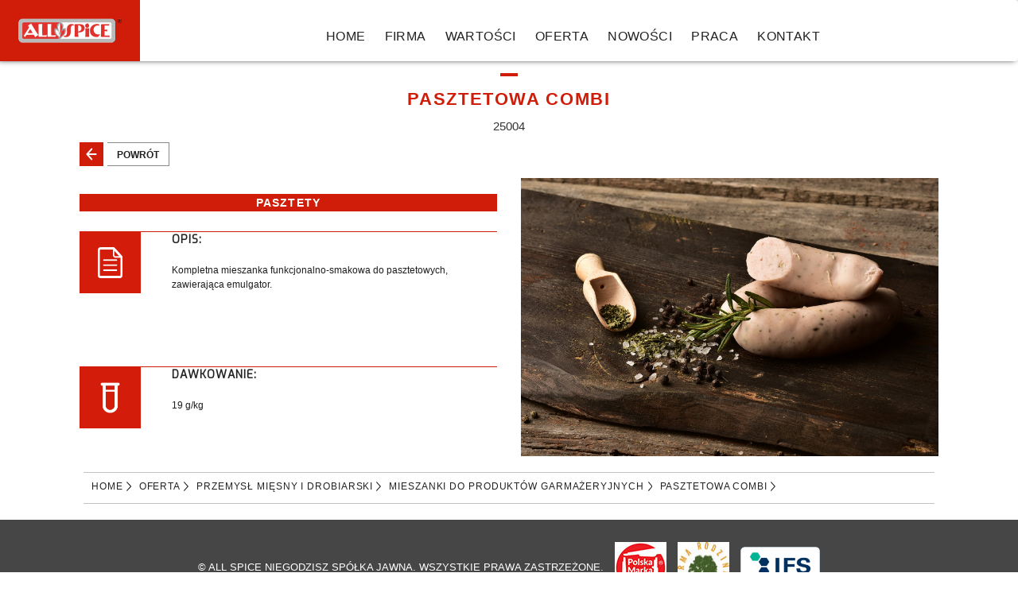

--- FILE ---
content_type: text/html; charset=utf-8
request_url: https://www.allspice.pl/oferta/przemysl-miesny-i-drobiarski/mieszanki-do-produktow-garmazeryjnych/pasztetowa-combi/
body_size: 4757
content:
<!DOCTYPE html>
<html class="no-js" lang="pl-PL" prefix="og: http://ogp.me/ns#">
    <head>
        <meta charset="utf-8">
        <meta http-equiv="X-UA-Compatible" content="IE=edge">
        <meta name="viewport" content="width=device-width, initial-scale=1">
<!-- Global site tag (gtag.js) - Google Analytics -->
<script async src="https://www.googletagmanager.com/gtag/js?id=UA-122960479-1"></script>
<script>
  window.dataLayer = window.dataLayer || [];
  function gtag(){dataLayer.push(arguments);}
  gtag('js', new Date());

  gtag('config', 'UA-122960479-1');
</script>
<!-- End Facebook Pixel Code -->
    	<title>PASZTETOWA COMBI - Allspice</title>
	<meta name="keywords" content="" />
	<meta name="description" content="" />
	<meta name="image" content="https://www.allspice.pl/site/templates/images/logo.png" />
	<meta name="robots" content="index, follow" />
	<link rel="canonical" href="https://www.allspice.pl/oferta/przemysl-miesny-i-drobiarski/mieszanki-do-produktow-garmazeryjnych/pasztetowa-combi/" />
	<meta property="og:site_name" content="Allspice" />
	<meta property="og:title" content="PASZTETOWA COMBI" />
	<meta property="og:url" content="https://www.allspice.pl/oferta/przemysl-miesny-i-drobiarski/mieszanki-do-produktow-garmazeryjnych/pasztetowa-combi/" />
	<meta property="og:description" content="" />
	<meta property="og:type" content="website" />
	<meta property="og:image" content="https://www.allspice.pl/site/templates/images/logo.png" />
	
	
	
</head>
    <body class="home">

        <!--<div id="fakeLoader" class="fakeLoader"></div>-->

        <!-- Page Wrapper -->
        <div class="page-wrapper">

            
<style>
.navbar-toggle .icon-bar {
    display: block;
    width: 22px;
    height: 2px;
    border-radius: 1px;
    color: #000000;
    border: 1px solid #000000;
}
body {
  font-family: Arial, Helvetica, sans-serif;
}

.mobile-container {
  max-width: 480px;
  margin: auto;
  background-color: #555;
  height: 500px;
  color: white;
  border-radius: 10px;
}

.topnav {
  overflow: hidden;
  background-color: #333;
  position: relative;
}

.topnav #myLinks {
  display: none;
}

.topnav a {
  color: white;
  padding: 14px 16px;
  text-decoration: none;
  font-size: 17px;
  display: block;
}

.topnav a.icon {
  background: black;
  display: block;
  position: absolute;
  right: 0;
  top: 0;
}

.topnav a:hover {
  background-color: #ddd;
  color: black;
}

.active {
  background-color: #4CAF50;
  color: white;
}

.navbar-collapse ul {
display: inline-flex;
}
.navbar-collapse {
text-align: center;
}
.navbar {

    justify-content: unset !important;
  
}

@media (max-width: 768px) {
.navbar .diva {
        width: 50%;
    text-align: right;
}
.site-branding img {
    max-width: 125px;
}
.hamburger {
background-color: #d01d0a;
    padding: 19px;     
	width: fit-content;
	}
.navbar-collapse ul {
    display: grid;
}
.menu-primary > li > a {
    height: 30px;
    line-height: 30px;
	}
	.current-menu-item > a:before {
    content: "";
    display: block;
    height: 4px;
    background: #ffffff;
    position: absolute;
    top: 0;
    left: 0;
    right: 0;
}
.navbar .diva {
    width: 50%;
    text-align: left;
  
    order: 1;
}
.site-branding {
    order: 2;
    width: 50%;
	}
	.collapse  {
	order: 3;
	}
}
@media (min-width: 769px) {
body .page-wrapper .navbar .navbar-collapse {
display:none;
}
.diva {
display:none;
float: right;
}
.site-branding {
float: left;
}

}
@media (max-width: 768px) {
.diva {
float: left;
}
.site-branding {
float: right;
}
}
.slicknav_icon-bar + .slicknav_icon-bar {
    margin-top: 2px;
}
.slicknav_icon-bar {
    background-color: #fff !important;
}
.slicknav_icon-bar {
       width: 21px;
    height: 3px;
}

.slicknav_icon {
    width: 21px;
    height: 3px;
    margin: 0;
}
.slicknav_btn {
    margin: 5px 0 0;
    text-decoration: none;
    text-shadow: none;
    border-radius: 0;
    line-height: 1;
    padding: 13px 10px 8px;
    background-color: transparent;
}
.slicknav_menu .slicknav_icon:before, .slicknav_menu .slicknav_icon-bar {
    width: 21px;
    height: 3px;
}
.slicknav_menu .slicknav_icon:before {
    background: 0 0;
    width: 1.125em;
    height: .875em;
    display: block;
    content: "";
    position: absolute;
}
#navbarNavDropdown {
width:100%;
}
</style>
<script src="https://cdnjs.cloudflare.com/ajax/libs/jquery/2.1.3/jquery.min.js"></script>
<script src="https://cdnjs.cloudflare.com/ajax/libs/twitter-bootstrap/3.3.7/js/bootstrap.min.js"></script>




<nav class="navbar navbar-expand-lg navbar-dark bg-dark" style="    padding: 0;
    border: 0;
    margin: 0;
    background-color: #ffffff !important;
	    position: fixed;
    width: 100%;
    z-index: 99;
	box-shadow: -3px -1px 7px 0px;
	top:0;">
  <div class="site-branding" style="    background-color: #d01d0a;
    padding: 23px;">
                    <div class="">
                        <a href="/" rel="home"><img src="/site/templates/images/logo.png"  width="130" height="31" style="    margin: auto;" alt="Allspice - dodatki do Żywności" title="AllSpice - producent - dodatki do żywności"></a>
                    </div>
                </div>
				<div class="diva slicknav_menu">
				<div class="hamburger" style="float: left;">
  <button class="navbar-toggler slicknav_btn slicknav_collapsed" type="button" data-toggle="collapse" data-target="#navbarNavDropdown" aria-controls="navbarNavDropdown" aria-expanded="false" aria-label="Toggle navigation" style="border: 0;">
    <span class="navbar-toggler-icon"></span>
	<span class="slicknav_icon slicknav_no-text"><span class="slicknav_icon-bar"></span><span class="slicknav_icon-bar"></span><span class="slicknav_icon-bar"></span></span>
  </button>
  </div>
  </div>
  <div class="collapse navbar-collapse" id="navbarNavDropdown">
   <ul class='menu-primary clearfix'><li  ><a href=/>Home</a></li><li><a href='/firma/'>FIRMA</a> </li><li><a href='/wartosci/'>WARTOŚCI</a> </li><li class='menu-item-has-children'><a href='/oferta/'>Oferta</a> <ul class='sub-menu'><li><a href='/oferta/przemysl-miesny-i-drobiarski/'>PRZEMYSŁ MIĘSNY I DROBIARSKI</a> </li><li class='menu-item-has-children'><a href='/oferta/przemysl-rybny/'>PRZEMYSŁ RYBNY</a> <ul class='sub-menu'><li class='menu-item-has-children'><a href='/oferta/przemysl-rybny/solanki/'>SOLANKI</a> <ul class='sub-menu'><li><a href='/oferta/przemysl-rybny/solanki/losos-wedzony-ws-2/'>ŁOSOŚ WĘDZONY WS 2</a> </li></ul>
</li><li class='menu-item-has-children'><a href='/oferta/przemysl-rybny/aromaty/'>AROMATY</a> <ul class='sub-menu'><li><a href='/oferta/przemysl-rybny/aromaty/aromaty-dymu-wedzarniczego-ha-15-bg/'>Koncentrat preparat dymu wędzarniczego aromaty dym wędzarniczy HA 15 BG</a> </li><li><a href='/oferta/przemysl-rybny/aromaty/aromat-dymu-ha-15/'>AROMAT DYMU HA 15</a> </li></ul>
</li><li class='menu-item-has-children'><a href='/oferta/przemysl-rybny/posypki/'>POSYPKI</a> <ul class='sub-menu'><li><a href='/oferta/przemysl-rybny/posypki/posypka-tex-mex-st/'>POSYPKA TEX MEX ST</a> </li><li><a href='/oferta/przemysl-rybny/posypki/posypka-cebulowo-paprykowa-st/'>POSYPKA CEBULOWO – PAPRYKOWA ST</a> </li><li><a href='/oferta/przemysl-rybny/posypki/posypka-meksykanska/'>POSYPKA MEKSYKAŃSKA</a> </li><li><a href='/oferta/przemysl-rybny/posypki/posypka-hermesa/'>POSYPKA HERMESA</a> </li><li><a href='/oferta/przemysl-rybny/posypki/posypka-czosnkowa/'>POSYPKA CZOSNKOWA</a> </li><li><a href='/oferta/przemysl-rybny/posypki/posypka-koperkowo-czosnkowa/'>POSYPKA KOPERKOWO-CZOSNKOWA</a> </li><li><a href='/oferta/przemysl-rybny/posypki/marynata-paprikana-st-2/'>MARYNATA PAPRIKANA ST 2</a> </li><li><a href='/oferta/przemysl-rybny/posypki/posypka-ziolowa-do-ryb-st/'>POSYPKA ZIOŁOWA DO RYB ST</a> </li></ul>
</li><li class='menu-item-has-children'><a href='/oferta/przemysl-rybny/preparaty-przedluzajace-trwalosc/'>PREPARATY PRZEDŁUŻAJĄCE TRWAŁOŚĆ</a> <ul class='sub-menu'><li><a href='/oferta/przemysl-rybny/preparaty-przedluzajace-trwalosc/best-one/'>BEST – ONE</a> </li><li><a href='/oferta/przemysl-rybny/preparaty-przedluzajace-trwalosc/bestate-p/'>BESTATE-P</a> </li><li><a href='/oferta/przemysl-rybny/preparaty-przedluzajace-trwalosc/all-pure-e-0/'>ALL PURE E-0</a> </li><li><a href='/oferta/przemysl-rybny/preparaty-przedluzajace-trwalosc/e-lm-inate-lad/'>E(LM)INATE LAD30003</a> </li></ul>
</li></ul>
</li><li class='menu-item-has-children'><a href='/oferta/preparaty-przedluzajace-trwalosc/'>PREPARATY PRZEDŁUŻAJĄCE TRWAŁOŚĆ</a> <ul class='sub-menu'><li><a href='/oferta/preparaty-przedluzajace-trwalosc/substancje-przedluzajace-trwalosc/'>SUBSTANCJE PRZEDŁUŻAJĄCE TRWAŁOŚĆ</a> </li></ul>
</li><li class='menu-item-has-children'><a href='/oferta/karageny-i-bialka-zwierzece/'>KARAGENY I BIAŁKA ZWIERZĘCE</a> <ul class='sub-menu'><li class='menu-item-has-children'><a href='/oferta/karageny-i-bialka-zwierzece/karageny-i-bialko-zwierzece-drobiowe/'>KARAGENY I BIAŁKO ZWIERZĘCE, DROBIOWE</a> <ul class='sub-menu'><li><a href='/oferta/karageny-i-bialka-zwierzece/karageny-i-bialko-zwierzece-drobiowe/bialko-wieprzowe-eiweiss-90/'>BIAŁKO WIEPRZOWE EIWEISS 90</a> </li><li><a href='/oferta/karageny-i-bialka-zwierzece/karageny-i-bialko-zwierzece-drobiowe/bialko-wolowe-collapro-std/'>BIAŁKO WOŁOWE COLLAPRO STD</a> </li><li><a href='/oferta/karageny-i-bialka-zwierzece/karageny-i-bialko-zwierzece-drobiowe/zamiennik-bialka-sojowego/'>ZAMIENNIK BIAŁKA SOJOWEGO</a> </li><li><a href='/oferta/karageny-i-bialka-zwierzece/karageny-i-bialko-zwierzece-drobiowe/bialko-wieprzowe-eiweiss-20-p/'>BIAŁKO WIEPRZOWE EIWEISS 20 P</a> </li><li><a href='/oferta/karageny-i-bialka-zwierzece/karageny-i-bialko-zwierzece-drobiowe/bialko-wieprzowe-pork-collagen/'>BIAŁKO WIEPRZOWE PORK COLLAGEN</a> </li><li><a href='/oferta/karageny-i-bialka-zwierzece/karageny-i-bialko-zwierzece-drobiowe/bialko-wieprzowe-pork-collagen-inj/'>BIAŁKO WIEPRZOWE PORK COLLAGEN INJ</a> </li><li><a href='/oferta/karageny-i-bialka-zwierzece/karageny-i-bialko-zwierzece-drobiowe/bialko-wolowe-collapro-bpi/'>BIAŁKO WOŁOWE COLLAPRO BPI</a> </li></ul>
</li></ul>
</li></ul>
</li><li><a href='/nowosci/'>NOWOŚCI</a> </li><li><a href='/praca/'>PRACA</a> </li><li><a href='/kontakt/'>KONTAKT</a> </li></ul>
  </div>
</nav>
<div style="padding-top:77px;">





   
    <div class="container" style="text-align:center;">
        <h1 class="title">PASZTETOWA COMBI</h1>
        
		<p class="description">25004</p>
	
		
    </div>


 <style>
 .link-to-back .back-link a {
    margin-left: 0;
    margin-top: 15px;
    margin-bottom: -20px;
}
.link-to-back .back-link a span {
    display: block;
    float: left;
    height: 30px;
    line-height: 30px;
    margin-left: 5px;
    border: 1px solid #898989;
    border-left: none;
    box-sizing: border-box;
    padding: 0 12px;
    font-size: 12px;
    color: #222222;
    font-weight: 700;
    text-transform: uppercase;
}
.link-to-back .back-link a:before {
    background-image: url(/site/templates/images/back.png) !important;
}
.link-to-back .back-link a:before {
    content: "";
    display: block;
    width: 30px;
    height: 30px;
    background: #d01d0a no-repeat center center;
    background-size: cover;
    float: left;
}
.product-opis h1 {
	    font-size: 17px;
}
</style>


<div class="container">
    <div class="row">
        <div class="col-md-12">

            <!-- Main Content -->
            <div id="main" class="main single-content">

                <article class="hentry">
                    <div class="row">
					<div class="col-md-4" style="margin-bottom: 15px;">
					<div class="link-to-back">
					<div class="back-link">
					<a onclick="goBack()"><span class="pl-l">Powrót</span></a></div></div>
					

<script>
function goBack() {
  window.history.back();
}
</script>
					</div>
					</div>
					<div class="row">
												<div class="col-md-6">
										
										<h2 class="category-title-depth-2" >Pasztety</h2>
										
					<div class="row r-opis" style="border-top:1px solid #d01d0a;">
					
					<div class="col-md-12" style="padding: 0;">
					<div class="" style="    width: 17%;
    float: left;
    margin-right: 10px;">
					
					<img src="https://www.allspice.pl//site/templates/images/opis.png" style="background-color: #d31d0a; padding: 6px; max-width: -webkit-fill-available;" width="77" height="77" alt="PASZTETOWA COMBI">
					</div>
					<div class="" style="    width: 78%;
    float: right;">
					<p class="opis">Opis:</p>
					<div class="product-opis"><p>Kompletna mieszanka funkcjonalno-smakowa do pasztetowych, zawierająca emulgator.</p></div>
					 
					</div>
					</div>
					
					
					
					
					
					</div>
					<div class="row"  style="border-top:1px solid #d01d0a;">
					
					<div class="col-md-12" style="padding: 0;">
					<div class="" style="    width: 17%;
    float: left;
    margin-right: 10px;">
					
					<img src="https://www.allspice.pl//site/templates/images/dawkowanie.png" style="background-color: #d31d0a;
    padding: 6px;
    max-width: -webkit-fill-available;" width="77" height="77" alt="PASZTETOWA COMBI">
					</div>
					<div class="" style="    width: 78%;
    float: right;">
					<p class="opis">Dawkowanie:</p>
					<div class="product-opis">19 g/kg</div>
					 
					</div>
					</div>
					
					
					
					
					
					
					
					
					
					</div>
						</div>
						<div class="col-md-6">
							
						<img src="https://www.allspice.pl//site/assets/files/1261/dsc_4504_3.jpg" style="max-width: 100%;" alt="PASZTETOWA COMBI">
						
						</div>
					
					</div>
					
					

					
				
					<div class="bread-c">
					<a href='/'>Home</a> <a href='/oferta/'>Oferta</a> <a href='/oferta/przemysl-miesny-i-drobiarski/'>PRZEMYSŁ MIĘSNY I DROBIARSKI</a> <a href='/oferta/przemysl-miesny-i-drobiarski/mieszanki-do-produktow-garmazeryjnych/'>MIESZANKI DO PRODUKTÓW GARMAŻERYJNYCH</a> <a href='/oferta/przemysl-miesny-i-drobiarski/mieszanki-do-produktow-garmazeryjnych/pasztetowa-combi/'>PASZTETOWA COMBI</a> </div>
				
					
					
                </article>

            </div>
        </div>
    </div>
</div>


<!-- Call to Action -->



   

<!-- Footer -->
</div>

</div>

<footer id="footer" class="footer">
       <div class="sub-footer text-center">
        <div class="container">
            <p style="color: #ffffff;">© ALL SPICE NIEGODZISZ SPÓŁKA JAWNA. Wszystkie prawa zastrzeżone.    
			<img src="https://www.allspice.pl//site/templates/images/PM_Logo_PNG.jpg" style="margin-left: 10px; max-height: 65px;" width="65" height="65" alt="Allspice - producent przypraw">
			<a href="https://ffr.pl/pl/"><img src="https://www.allspice.pl//site/templates/images/ZNakFR.jpg" style="margin-left: 10px; max-height: 65px;" width="65" height="65"  alt="Allspice - producent przypraw"></a>
			<a href="https://www.allspice.pl//site/templates/pdf/certyfikat_2024.pdf"><img  alt="Allspice - producent przypraw" src="https://www.allspice.pl//site/templates/images/logo-ifs.png" style="margin-left: 10px; max-height: 100px;" width="100" height="53"></a>

</p>
        </div>
    </div>
</footer>
 <link  href="https://fonts.googleapis.com/css?family=Raleway:100,100i,200,200i,300,300i,400,400i,500,500i,600,600i,700,700i,800,800i&amp;subset=latin-ext" rel="stylesheet">
        <link  href="https://fonts.googleapis.com/css?family=Roboto+Slab:300,400,700&amp;subset=cyrillic,cyrillic-ext,greek,greek-ext,latin-ext,vietnamese" rel="stylesheet">
        <link  href="https://fonts.googleapis.com/css?family=Lato:300,300i,400,400i,700,700i,900&amp;subset=latin-ext" rel="stylesheet">
<script  src="/site/templates/js/jquery-3.1.1.min.js"></script>
<script  src="/site/templates/js/jquery-migrate.min.js"></script>
<script  src="https://cdnjs.cloudflare.com/ajax/libs/jquery-cookie/1.4.1/jquery.cookie.min.js"></script>
        <!-- Stylesheet -->
        <link  href="/site/templates/css/font-awesome.min.css" rel="stylesheet">
        <link  href="/site/templates/js/flexslider/flexslider.css" rel="stylesheet">
        <link  href="/site/templates/js/owl.carousel/assets/owl.carousel.min.css" rel="stylesheet">
        <link  href="/site/templates/js/owl.carousel/assets/owl.theme.default.min.css" rel="stylesheet">
        <link  href="/site/templates/js/slicknav/slicknav.min.css" rel="stylesheet">
        <link  href="/site/templates/js/lightcase/css/lightcase.css" rel="stylesheet">
        <link  href="/site/templates/js/fakeLoader/fakeLoader.css" rel="stylesheet">
        <link  href="/site/templates/css/main.css" rel="stylesheet">
        <link  href="/site/templates/css/custom.css" rel="stylesheet">
		<link rel="stylesheet" href="/site/templates/css/bootstrap.min.css">
		
		
<script  src="/site/templates/js/flexslider/jquery.flexslider-min.js"></script>
<script  src="/site/templates/js/owl.carousel/owl.carousel.min.js"></script>
<script  src="/site/templates/js/jquery-countTo/jquery.countTo.js"></script>
<script  src="/site/templates/js/jquery.waypoints.min.js"></script>
<script  src="/site/templates/js/slicknav/jquery.slicknav.min.js"></script>
<script  src="/site/templates/js/lightcase/vendor/jQuery/jquery.events.touch.js"></script>
<script  src="/site/templates/js/lightcase/js/lightcase.js"></script>
<script  src="/site/templates/js/fakeLoader/fakeLoader.min.js"></script>
<script  src="/site/templates/js/jquery.form.min.js"></script>
<script  src="/site/templates/js/jquery.validate.min.js"></script>
<script  src="/site/templates/js/isotope.pkgd.min.js"></script>
<script  src="/site/templates/js/scripts.js"></script>
</body>
</html>

--- FILE ---
content_type: text/css
request_url: https://www.allspice.pl/site/templates/js/lightcase/css/lightcase.css
body_size: 1724
content:
@font-face{font-family:'lightcase';src:url("../fonts/lightcase.eot?55356177");src:url("../fonts/lightcase.eot?55356177#iefix") format("embedded-opentype"), url("../fonts/lightcase.woff?55356177") format("woff"), url("../fonts/lightcase.ttf?55356177") format("truetype"), url("../fonts/lightcase.svg?55356177#lightcase") format("svg");font-weight:normal;font-style:normal;}
[class*='lightcase-icon-']:before{font-family:'lightcase', sans-serif;font-style:normal;font-weight:normal;speak:none;display:inline-block;text-decoration:inherit;width:1em;text-align:center;font-variant:normal;text-transform:none;line-height:1em;}
.lightcase-icon-play:before{content:'\e800';}
.lightcase-icon-pause:before{content:'\e801';}
.lightcase-icon-close:before{content:'\e802';}
.lightcase-icon-prev:before{content:'\e803';}
.lightcase-icon-next:before{content:'\e804';}
.lightcase-icon-spin:before{content:'\e805';}
@-webkit-keyframes lightcase-spin{0%{-webkit-transform:rotate(0deg);-moz-transform:rotate(0deg);-o-transform:rotate(0deg);transform:rotate(0deg);}
100%{-webkit-transform:rotate(359deg);-moz-transform:rotate(359deg);-o-transform:rotate(359deg);transform:rotate(359deg);}
}
@-moz-keyframes lightcase-spin{0%{-webkit-transform:rotate(0deg);-moz-transform:rotate(0deg);-o-transform:rotate(0deg);transform:rotate(0deg);}
100%{-webkit-transform:rotate(359deg);-moz-transform:rotate(359deg);-o-transform:rotate(359deg);transform:rotate(359deg);}
}
@-o-keyframes lightcase-spin{0%{-webkit-transform:rotate(0deg);-moz-transform:rotate(0deg);-o-transform:rotate(0deg);transform:rotate(0deg);}
100%{-webkit-transform:rotate(359deg);-moz-transform:rotate(359deg);-o-transform:rotate(359deg);transform:rotate(359deg);}
}
@-ms-keyframes lightcase-spin{0%{-webkit-transform:rotate(0deg);-moz-transform:rotate(0deg);-o-transform:rotate(0deg);transform:rotate(0deg);}
100%{-webkit-transform:rotate(359deg);-moz-transform:rotate(359deg);-o-transform:rotate(359deg);transform:rotate(359deg);}
}
@keyframes lightcase-spin{0%{-webkit-transform:rotate(0deg);-moz-transform:rotate(0deg);-o-transform:rotate(0deg);transform:rotate(0deg);}
100%{-webkit-transform:rotate(359deg);-moz-transform:rotate(359deg);-o-transform:rotate(359deg);transform:rotate(359deg);}
}
#lightcase-case{display:none;position:fixed;z-index:2002;top:50%;left:50%;font-family:arial, sans-serif;font-size:13px;line-height:1.5;text-align:left;text-shadow:0 0 10px rgba(0, 0, 0, 0.5);}
@media screen and (max-width:640px){#lightcase-case:not([data-lc-type=image]):not([data-lc-type=video]):not([data-lc-type=flash]):not([data-lc-type=error]){position:relative !important;top:auto !important;left:auto !important;width:auto !important;height:auto !important;margin:0 !important;padding:0 !important;border:none !important;background:none !important;}
}
@media screen and (min-width:641px){#lightcase-case:not([data-lc-type=error]) #lightcase-content{position:relative;z-index:1;overflow:hidden;text-shadow:none;background-color:#fff;-webkit-box-shadow:0 0 30px rgba(0, 0, 0, 0.5);-moz-box-shadow:0 0 30px rgba(0, 0, 0, 0.5);-o-box-shadow:0 0 30px rgba(0, 0, 0, 0.5);box-shadow:0 0 30px rgba(0, 0, 0, 0.5);-webkit-backface-visibility:hidden;}
}
@media screen and (min-width:641px){#lightcase-case[data-lc-type=image] #lightcase-content, #lightcase-case[data-lc-type=video] #lightcase-content{background-color:#333;}
}
#lightcase-case:not([data-lc-type=image]):not([data-lc-type=video]):not([data-lc-type=flash]):not([data-lc-type=error]) #lightcase-content{-webkit-box-shadow:none;-moz-box-shadow:none;-o-box-shadow:none;box-shadow:none;}
@media screen and (max-width:640px){#lightcase-case:not([data-lc-type=image]):not([data-lc-type=video]):not([data-lc-type=flash]):not([data-lc-type=error]) #lightcase-content{position:relative !important;top:auto !important;left:auto !important;width:auto !important;height:auto !important;margin:0 !important;padding:0 !important;border:none !important;background:none !important;}
}
#lightcase-case:not([data-lc-type=image]):not([data-lc-type=video]):not([data-lc-type=flash]):not([data-lc-type=error]) #lightcase-content .lightcase-contentInner{-webkit-box-sizing:border-box;-moz-box-sizing:border-box;-o-box-sizing:border-box;box-sizing:border-box;}
@media screen and (max-width:640px){#lightcase-case:not([data-lc-type=image]):not([data-lc-type=video]):not([data-lc-type=flash]):not([data-lc-type=error]) #lightcase-content .lightcase-contentInner{padding:15px;}
#lightcase-case:not([data-lc-type=image]):not([data-lc-type=video]):not([data-lc-type=flash]):not([data-lc-type=error]) #lightcase-content .lightcase-contentInner, #lightcase-case:not([data-lc-type=image]):not([data-lc-type=video]):not([data-lc-type=flash]):not([data-lc-type=error]) #lightcase-content .lightcase-contentInner > *{width:100% !important;max-width:none !important;}
#lightcase-case:not([data-lc-type=image]):not([data-lc-type=video]):not([data-lc-type=flash]):not([data-lc-type=error]) #lightcase-content .lightcase-contentInner > *:not(iframe){height:auto !important;max-height:none !important;}
}
@media screen and (max-width:640px){.lightcase-isMobileDevice #lightcase-case[data-lc-type=iframe] #lightcase-content .lightcase-contentInner iframe{overflow:auto;-webkit-overflow-scrolling:touch;}
}
@media screen and (max-width:640px) and (min-width:641px){[data-lc-type=image] #lightcase-content .lightcase-contentInner, [data-lc-type=video] #lightcase-content .lightcase-contentInner{line-height:0.75;}
}
@media screen and (max-width:640px){#lightcase-case:not([data-lc-type=image]):not([data-lc-type=video]):not([data-lc-type=flash]):not([data-lc-type=error]) #lightcase-content .lightcase-contentInner .lightcase-inlineWrap{position:relative !important;top:auto !important;left:auto !important;width:auto !important;height:auto !important;margin:0 !important;padding:0 !important;border:none !important;background:none !important;}
}
@media screen and (min-width:641px){#lightcase-case:not([data-lc-type=error]) #lightcase-content .lightcase-contentInner .lightcase-inlineWrap{padding:30px;overflow:auto;-webkit-box-sizing:border-box;-moz-box-sizing:border-box;-o-box-sizing:border-box;box-sizing:border-box;}
}
@media screen and (max-width:640px){#lightcase-content h1, #lightcase-content h2, #lightcase-content h3, #lightcase-content h4, #lightcase-content h5, #lightcase-content h6, #lightcase-content p{color:#aaa;}
}
@media screen and (min-width:641px){#lightcase-content h1, #lightcase-content h2, #lightcase-content h3, #lightcase-content h4, #lightcase-content h5, #lightcase-content h6, #lightcase-content p{color:#333;}
}
#lightcase-case p.lightcase-error{margin:0;font-size:17px;text-align:center;white-space:nowrap;overflow:hidden;text-overflow:ellipsis;color:#aaa;}
@media screen and (max-width:640px){#lightcase-case p.lightcase-error{padding:30px 0;}
}
@media screen and (min-width:641px){#lightcase-case p.lightcase-error{padding:0;}
}
.lightcase-isMobileDevice .lightcase-open body{max-width:100%;max-height:100%;overflow:hidden;}
@media screen and (max-width:640px){.lightcase-open body{padding:55px 0 70px 0;}
.lightcase-open body > *:not([id*='lightcase-']){position:fixed !important;top:-9999px !important;width:0 !important;height:0 !important;overflow:hidden !important;}
}
#lightcase-info{position:absolute;padding-top:15px;}
#lightcase-info #lightcase-title,
#lightcase-info #lightcase-caption{margin:0;padding:0;line-height:1.5;font-weight:normal;text-overflow:ellipsis;}
#lightcase-info #lightcase-title{font-size:17px;color:#aaa;}
@media screen and (max-width:640px){#lightcase-info #lightcase-title{position:fixed;top:10px;left:0;max-width:87.5%;padding:5px 15px;background:#333;}
}
#lightcase-info #lightcase-caption{clear:both;font-size:13px;color:#aaa;}
#lightcase-info #lightcase-sequenceInfo{font-size:11px;color:#aaa;}
@media screen and (max-width:640px){.lightcase-fullScreenMode #lightcase-info{padding-left:15px;padding-right:15px;}
#lightcase-case:not([data-lc-type=image]):not([data-lc-type=video]):not([data-lc-type=flash]):not([data-lc-type=error]) #lightcase-info{position:static;}
}
#lightcase-loading{position:fixed;z-index:9999;width:1.123em;height:auto;font-size:38px;line-height:1;text-align:center;text-shadow:none;position:fixed;z-index:2001;top:50%;left:50%;margin-top:-0.5em;margin-left:-0.5em;opacity:1;font-size:32px;text-shadow:0 0 15px #fff;-moz-transform-origin:50% 53%;-webkit-animation:lightcase-spin 0.5s infinite linear;-moz-animation:lightcase-spin 0.5s infinite linear;-o-animation:lightcase-spin 0.5s infinite linear;animation:lightcase-spin 0.5s infinite linear;}
#lightcase-loading, #lightcase-loading:focus{text-decoration:none;color:#fff;-webkit-tap-highlight-color:transparent;-webkit-transition:color, opacity, ease-in-out 0.25s;-moz-transition:color, opacity, ease-in-out 0.25s;-o-transition:color, opacity, ease-in-out 0.25s;transition:color, opacity, ease-in-out 0.25s;}
#lightcase-loading > span{display:inline-block;text-indent:-9999px;}
#lightcase-nav a[class*='lightcase-icon-']{position:fixed;z-index:9999;width:1.123em;height:auto;font-size:38px;line-height:1;text-align:center;text-shadow:none;outline:none;cursor:pointer;}
#lightcase-nav a[class*='lightcase-icon-'], #lightcase-nav a[class*='lightcase-icon-']:focus{text-decoration:none;color:rgba(255, 255, 255, 0.6);-webkit-tap-highlight-color:transparent;-webkit-transition:color, opacity, ease-in-out 0.25s;-moz-transition:color, opacity, ease-in-out 0.25s;-o-transition:color, opacity, ease-in-out 0.25s;transition:color, opacity, ease-in-out 0.25s;}
#lightcase-nav a[class*='lightcase-icon-'] > span{display:inline-block;text-indent:-9999px;}
#lightcase-nav a[class*='lightcase-icon-']:hover{color:white;text-shadow:0 0 15px white;}
.lightcase-isMobileDevice #lightcase-nav a[class*='lightcase-icon-']:hover{color:#aaa;text-shadow:none;}
#lightcase-nav a[class*='lightcase-icon-'].lightcase-icon-prev{left:15px;}
#lightcase-nav a[class*='lightcase-icon-'].lightcase-icon-next{right:15px;}
#lightcase-nav a[class*='lightcase-icon-'].lightcase-icon-pause, #lightcase-nav a[class*='lightcase-icon-'].lightcase-icon-play{left:50%;margin-left:-0.5em;}
@media screen and (min-width:641px){#lightcase-nav a[class*='lightcase-icon-'].lightcase-icon-pause, #lightcase-nav a[class*='lightcase-icon-'].lightcase-icon-play{opacity:0;}
}
#lightcase-nav a[class*='lightcase-icon-'].lightcase-icon-close{top:15px;right:15px;bottom:auto;margin:0;opacity:0;outline:none;}
@media screen and (max-width:640px){#lightcase-nav a[class*='lightcase-icon-'].lightcase-icon-close{position:absolute;}
}
@media screen and (min-width:641px){#lightcase-nav a[class*='lightcase-icon-'].lightcase-icon-close{position:fixed;}
}
@media screen and (max-width:640px){#lightcase-nav a[class*='lightcase-icon-']{bottom:15px;font-size:24px;}
}
@media screen and (min-width:641px){#lightcase-nav a[class*='lightcase-icon-']{bottom:50%;margin-bottom:-0.5em;}
#lightcase-nav a[class*='lightcase-icon-']:hover, #lightcase-case:hover ~ #lightcase-nav a[class*='lightcase-icon-']{opacity:1;}
}
#lightcase-overlay{display:none;width:100%;min-height:100%;position:fixed;z-index:2000;top:-9999px;bottom:-9999px;left:0;background:#333;}
@media screen and (max-width:640px){#lightcase-overlay{opacity:1 !important;}
}

--- FILE ---
content_type: text/css
request_url: https://www.allspice.pl/site/templates/js/fakeLoader/fakeLoader.css
body_size: 1089
content:
.spinner1{width:40px;height:40px;position:relative;}
.double-bounce1, .double-bounce2{width:100%;height:100%;border-radius:50%;background-color:#fff;opacity:0.6;position:absolute;top:0;left:0;-webkit-animation:bounce 2.0s infinite ease-in-out;animation:bounce 2.0s infinite ease-in-out;}
.double-bounce2{-webkit-animation-delay:-1.0s;animation-delay:-1.0s;}
@-webkit-keyframes bounce{0%, 100%{-webkit-transform:scale(0.0)}
50%{-webkit-transform:scale(1.0)}
}
@keyframes bounce{0%, 100%{transform:scale(0.0);-webkit-transform:scale(0.0);}
50%{transform:scale(1.0);-webkit-transform:scale(1.0);}
}
.spinner2{width:40px;height:40px;position:relative;}
.container1 > div, .container2 > div, .container3 > div{width:6px;height:6px;background-color:#fff;border-radius:100%;position:absolute;-webkit-animation:bouncedelay 1.2s infinite ease-in-out;animation:bouncedelay 1.2s infinite ease-in-out;-webkit-animation-fill-mode:both;animation-fill-mode:both;}
.spinner2 .spinner-container{position:absolute;width:100%;height:100%;}
.container2{-webkit-transform:rotateZ(45deg);transform:rotateZ(45deg);}
.container3{-webkit-transform:rotateZ(90deg);transform:rotateZ(90deg);}
.circle1{top:0;left:0;}
.circle2{top:0;right:0;}
.circle3{right:0;bottom:0;}
.circle4{left:0;bottom:0;}
.container2 .circle1{-webkit-animation-delay:-1.1s;animation-delay:-1.1s;}
.container3 .circle1{-webkit-animation-delay:-1.0s;animation-delay:-1.0s;}
.container1 .circle2{-webkit-animation-delay:-0.9s;animation-delay:-0.9s;}
.container2 .circle2{-webkit-animation-delay:-0.8s;animation-delay:-0.8s;}
.container3 .circle2{-webkit-animation-delay:-0.7s;animation-delay:-0.7s;}
.container1 .circle3{-webkit-animation-delay:-0.6s;animation-delay:-0.6s;}
.container2 .circle3{-webkit-animation-delay:-0.5s;animation-delay:-0.5s;}
.container3 .circle3{-webkit-animation-delay:-0.4s;animation-delay:-0.4s;}
.container1 .circle4{-webkit-animation-delay:-0.3s;animation-delay:-0.3s;}
.container2 .circle4{-webkit-animation-delay:-0.2s;animation-delay:-0.2s;}
.container3 .circle4{-webkit-animation-delay:-0.1s;animation-delay:-0.1s;}
@-webkit-keyframes bouncedelay{0%, 80%, 100%{-webkit-transform:scale(0.0)}
40%{-webkit-transform:scale(1.0)}
}
@keyframes bouncedelay{0%, 80%, 100%{transform:scale(0.0);-webkit-transform:scale(0.0);}
40%{transform:scale(1.0);-webkit-transform:scale(1.0);}
}
.spinner3{width:40px;height:40px;position:relative;-webkit-animation:rotate 2.0s infinite linear;animation:rotate 2.0s infinite linear;}
.dot1, .dot2{width:60%;height:60%;display:inline-block;position:absolute;top:0;background-color:#fff;border-radius:100%;-webkit-animation:bounce 2.0s infinite ease-in-out;animation:bounce 2.0s infinite ease-in-out;}
.dot2{top:auto;bottom:0px;-webkit-animation-delay:-1.0s;animation-delay:-1.0s;}
@-webkit-keyframes rotate{100%{-webkit-transform:rotate(360deg)}}
@keyframes rotate{100%{transform:rotate(360deg);-webkit-transform:rotate(360deg)}}
@-webkit-keyframes bounce{0%, 100%{-webkit-transform:scale(0.0)}
50%{-webkit-transform:scale(1.0)}
}
@keyframes bounce{0%, 100%{transform:scale(0.0);-webkit-transform:scale(0.0);}
50%{transform:scale(1.0);-webkit-transform:scale(1.0);}
}
.spinner4{width:30px;height:30px;background-color:#fff;-webkit-animation:rotateplane 1.2s infinite ease-in-out;animation:rotateplane 1.2s infinite ease-in-out;}
@-webkit-keyframes rotateplane{0%{-webkit-transform:perspective(120px)}
50%{-webkit-transform:perspective(120px) rotateY(180deg)}
100%{-webkit-transform:perspective(120px) rotateY(180deg) rotateX(180deg)}
}
@keyframes rotateplane{0%{transform:perspective(120px) rotateX(0deg) rotateY(0deg);-webkit-transform:perspective(120px) rotateX(0deg) rotateY(0deg)}
50%{transform:perspective(120px) rotateX(-180.1deg) rotateY(0deg);-webkit-transform:perspective(120px) rotateX(-180.1deg) rotateY(0deg)}
100%{transform:perspective(120px) rotateX(-180deg) rotateY(-179.9deg);-webkit-transform:perspective(120px) rotateX(-180deg) rotateY(-179.9deg);}
}
.spinner5{width:32px;height:32px;position:relative;}
.cube1, .cube2{background-color:#fff;width:10px;height:10px;position:absolute;top:0;left:0;-webkit-animation:cubemove 1.8s infinite ease-in-out;animation:cubemove 1.8s infinite ease-in-out;}
.cube2{-webkit-animation-delay:-0.9s;animation-delay:-0.9s;}
@-webkit-keyframes cubemove{25%{-webkit-transform:translateX(42px) rotate(-90deg) scale(0.5)}
50%{-webkit-transform:translateX(42px) translateY(42px) rotate(-180deg)}
75%{-webkit-transform:translateX(0px) translateY(42px) rotate(-270deg) scale(0.5)}
100%{-webkit-transform:rotate(-360deg)}
}
@keyframes cubemove{25%{transform:translateX(42px) rotate(-90deg) scale(0.5);-webkit-transform:translateX(42px) rotate(-90deg) scale(0.5);}
50%{transform:translateX(42px) translateY(42px) rotate(-179deg);-webkit-transform:translateX(42px) translateY(42px) rotate(-179deg);}
50.1%{transform:translateX(42px) translateY(42px) rotate(-180deg);-webkit-transform:translateX(42px) translateY(42px) rotate(-180deg);}
75%{transform:translateX(0px) translateY(42px) rotate(-270deg) scale(0.5);-webkit-transform:translateX(0px) translateY(42px) rotate(-270deg) scale(0.5);}
100%{transform:rotate(-360deg);-webkit-transform:rotate(-360deg);}
}
.spinner6{width:50px;height:30px;text-align:center;}
.spinner6 > div{background-color:#fff;height:100%;width:6px;margin-left:2px;display:inline-block;-webkit-animation:stretchdelay 1.2s infinite ease-in-out;animation:stretchdelay 1.2s infinite ease-in-out;}
.spinner6 .rect2{-webkit-animation-delay:-1.1s;animation-delay:-1.1s;}
.spinner6 .rect3{-webkit-animation-delay:-1.0s;animation-delay:-1.0s;}
.spinner6 .rect4{-webkit-animation-delay:-0.9s;animation-delay:-0.9s;}
.spinner6 .rect5{-webkit-animation-delay:-0.8s;animation-delay:-0.8s;}
@-webkit-keyframes stretchdelay{0%, 40%, 100%{-webkit-transform:scaleY(0.4)}
20%{-webkit-transform:scaleY(1.0)}
}
@keyframes stretchdelay{0%, 40%, 100%{transform:scaleY(0.4);-webkit-transform:scaleY(0.4);}
20%{transform:scaleY(1.0);-webkit-transform:scaleY(1.0);}
}
.spinner7{width:90px;height:30px;text-align:center;}
.spinner7 > div{background-color:#fff;height:15px;width:15px;margin-left:3px;border-radius:50%;display:inline-block;-webkit-animation:stretchdelay 0.7s infinite ease-in-out;animation:stretchdelay 0.7s infinite ease-in-out;}
.spinner7 .circ2{-webkit-animation-delay:-0.6s;animation-delay:-0.6s;}
.spinner7 .circ3{-webkit-animation-delay:-0.5s;animation-delay:-0.5s;}
.spinner7 .circ4{-webkit-animation-delay:-0.4s;animation-delay:-0.4s;}
.spinner7 .circ5{-webkit-animation-delay:-0.3s;animation-delay:-0.3s;}
@-webkit-keyframes stretchdelay{0%, 40%, 100%{-webkit-transform:translateY(-10px)}
20%{-webkit-transform:translateY(-20px)}
}
@keyframes stretchdelay{0%, 40%, 100%{transform:translateY(-10px);-webkit-transform:translateY(-10px);}
20%{transform:translateY(-20px);-webkit-transform:translateY(-20px);}
}

--- FILE ---
content_type: text/css
request_url: https://www.allspice.pl/site/templates/css/main.css
body_size: 23401
content:
@charset "UTF-8";@import url(https://fonts.googleapis.com/css?family=Exo);html{font-family:sans-serif;-ms-text-size-adjust:100%;-webkit-text-size-adjust:100%}#window-size{display:none!important}body{margin:0}article,aside,details,figcaption,figure,footer,header,hgroup,main,menu,nav,section,summary{display:block}audio,canvas,progress,video{display:inline-block;vertical-align:baseline}audio:not([controls]){display:none;height:0}[hidden],template{display:none}a{background-color:transparent}a:active,a:hover{outline:0}abbr[title]{border-bottom:1px dotted}b,strong{font-weight:700}dfn{font-style:italic}h1{font-size:2em;margin:.67em 0}mark{background:#ff0;color:#000}small{font-size:80%}sub,sup{font-size:75%;line-height:0;position:relative;vertical-align:baseline}sup{top:-.5em}sub{bottom:-.25em}img{border:0}svg:not(:root){overflow:hidden}figure{margin:1em 40px}hr{box-sizing:content-box;height:0}pre{overflow:auto}code,kbd,pre,samp{font-family:monospace,monospace;font-size:1em}button,input,optgroup,select,textarea{color:inherit;font:inherit;margin:0}button{overflow:visible}button,select{text-transform:none}button,html input[type=button],input[type=reset],input[type=submit]{-webkit-appearance:button;cursor:pointer}button[disabled],html input[disabled]{cursor:default}button::-moz-focus-inner,input::-moz-focus-inner{border:0;padding:0}input{line-height:normal}input[type=checkbox],input[type=radio]{box-sizing:border-box;padding:0}input[type=number]::-webkit-inner-spin-button,input[type=number]::-webkit-outer-spin-button{height:auto}input[type=search]{-webkit-appearance:textfield;box-sizing:content-box}input[type=search]::-webkit-search-cancel-button,input[type=search]::-webkit-search-decoration{-webkit-appearance:none}fieldset{border:1px solid silver;margin:0 2px;padding:.35em .625em .75em}legend{border:0;padding:0}textarea{overflow:auto}optgroup{font-weight:700}table{border-collapse:collapse;border-spacing:0}td,th{padding:0}*{-webkit-box-sizing:border-box;-moz-box-sizing:border-box;box-sizing:border-box}:after,:before{-webkit-box-sizing:border-box;-moz-box-sizing:border-box;box-sizing:border-box}html{font-size:10px;-webkit-tap-highlight-color:transparent}body{font-family:Raleway,"Helvetica Neue",Helvetica,Arial,sans-serif;font-size:14px;line-height:1.71429;color:#777;background-color:#fff}button,input,select,textarea{font-family:inherit;font-size:inherit;line-height:inherit}a{color:#222;text-decoration:none}a:focus,a:hover{color:#f18e00;text-decoration:none}a:focus{outline:5px auto -webkit-focus-ring-color;outline-offset:-2px}figure{margin:0}img{vertical-align:middle}.img-responsive{display:block;max-width:100%;height:auto}.img-rounded{border-radius:0}.img-thumbnail{padding:4px;line-height:1.71429;background-color:#fff;border:1px solid #ddd;border-radius:4px;-webkit-transition:all .2s ease-in-out;-o-transition:all .2s ease-in-out;transition:all .2s ease-in-out;display:inline-block;max-width:100%;height:auto}.img-circle{border-radius:50%}hr{margin-top:23px;margin-bottom:23px;border:0;border-top:1px solid #eee}.sr-only{position:absolute;width:1px;height:1px;margin:-1px;padding:0;overflow:hidden;clip:rect(0,0,0,0);border:0}.sr-only-focusable:active,.sr-only-focusable:focus{position:static;width:auto;height:auto;margin:0;overflow:visible;clip:auto}[role=button]{cursor:pointer}.h1,.h2,.h3,.h4,.h5,.h6,h1,h2,h3,h4,h5,h6{font-family:inherit;font-weight:700;line-height:1.1;color:#222}.h1 .small,.h1 small,.h2 .small,.h2 small,.h3 .small,.h3 small,.h4 .small,.h4 small,.h5 .small,.h5 small,.h6 .small,.h6 small,h1 .small,h1 small,h2 .small,h2 small,h3 .small,h3 small,h4 .small,h4 small,h5 .small,h5 small,h6 .small,h6 small{font-weight:400;line-height:1;color:#777}.h1,.h2,.h3,h1,h2,h3{margin-top:23px;margin-bottom:11.5px}.h1 .small,.h1 small,.h2 .small,.h2 small,.h3 .small,.h3 small,h1 .small,h1 small,h2 .small,h2 small,h3 .small,h3 small{font-size:65%}.h4,.h5,.h6,h4,h5,h6{margin-top:11.5px;margin-bottom:11.5px}.h4 .small,.h4 small,.h5 .small,.h5 small,.h6 .small,.h6 small,h4 .small,h4 small,h5 .small,h5 small,h6 .small,h6 small{font-size:75%}.h1,h1{font-size:36px}.h2,h2{font-size:30px}.h3,h3{font-size:24px}.h4,h4{font-size:18px}.h5,h5{font-size:14px}.h6,h6{font-size:12px}p{margin:0 0 11.5px}.lead{margin-bottom:23px;font-size:16px;font-weight:300;line-height:1.4}@media (min-width:768px){.lead{font-size:21px}}.small,small{font-size:85%}.mark,mark{background-color:#fcf8e3;padding:.2em}.text-left{text-align:left}.text-right{text-align:right}.text-center{text-align:center}.text-justify{text-align:justify}.text-nowrap{white-space:nowrap}.text-lowercase{text-transform:lowercase}.initialism,.text-uppercase{text-transform:uppercase}.text-capitalize{text-transform:capitalize}.text-muted{color:#777}.text-primary{color:#337ab7}a.text-primary:focus,a.text-primary:hover{color:#286090}.text-success{color:#3c763d}a.text-success:focus,a.text-success:hover{color:#2b542c}.text-info{color:#31708f}a.text-info:focus,a.text-info:hover{color:#245269}.text-warning{color:#8a6d3b}a.text-warning:focus,a.text-warning:hover{color:#66512c}.text-danger{color:#a94442}a.text-danger:focus,a.text-danger:hover{color:#843534}.bg-primary{color:#fff}.bg-primary{background-color:#337ab7}a.bg-primary:focus,a.bg-primary:hover{background-color:#286090}.bg-success{background-color:#dff0d8}a.bg-success:focus,a.bg-success:hover{background-color:#c1e2b3}.bg-info{background-color:#d9edf7}a.bg-info:focus,a.bg-info:hover{background-color:#afd9ee}.bg-warning{background-color:#fcf8e3}a.bg-warning:focus,a.bg-warning:hover{background-color:#f7ecb5}.bg-danger{background-color:#f2dede}a.bg-danger:focus,a.bg-danger:hover{background-color:#e4b9b9}.page-header{padding-bottom:10.5px;margin:46px 0 23px;border-bottom:1px solid #eee}ol,ul{margin-top:0;margin-bottom:11.5px}ol ol,ol ul,ul ol,ul ul{margin-bottom:0}.list-unstyled{padding-left:0;list-style:none}.list-inline{padding-left:0;list-style:none;margin-left:-5px}.list-inline>li{display:inline-block;padding-left:5px;padding-right:5px}dl{margin-top:0;margin-bottom:23px}dd,dt{line-height:1.71429}dt{font-weight:700}dd{margin-left:0}.dl-horizontal dd:after,.dl-horizontal dd:before{content:" ";display:table}.dl-horizontal dd:after{clear:both}@media (min-width:768px){.dl-horizontal dt{float:left;width:160px;clear:left;text-align:right;overflow:hidden;text-overflow:ellipsis;white-space:nowrap}.dl-horizontal dd{margin-left:180px}}abbr[data-original-title],abbr[title]{cursor:help;border-bottom:1px dotted #777}.initialism{font-size:90%}blockquote{padding:11.5px 23px;margin:0 0 23px;font-size:17.5px;border-left:5px solid #eee}blockquote ol:last-child,blockquote p:last-child,blockquote ul:last-child{margin-bottom:0}blockquote .small,blockquote footer,blockquote small{display:block;font-size:80%;line-height:1.71429;color:#777}blockquote .small:before,blockquote footer:before,blockquote small:before{content:'\2014 \00A0'}.blockquote-reverse,blockquote.pull-right{padding-right:15px;padding-left:0;border-right:5px solid #eee;border-left:0;text-align:right}.blockquote-reverse .small:before,.blockquote-reverse footer:before,.blockquote-reverse small:before,blockquote.pull-right .small:before,blockquote.pull-right footer:before,blockquote.pull-right small:before{content:''}.blockquote-reverse .small:after,.blockquote-reverse footer:after,.blockquote-reverse small:after,blockquote.pull-right .small:after,blockquote.pull-right footer:after,blockquote.pull-right small:after{content:'\00A0 \2014'}address{margin-bottom:23px;font-style:normal;line-height:1.71429}code,kbd,pre,samp{font-family:Menlo,Monaco,Consolas,"Courier New",monospace}code{padding:2px 4px;font-size:90%;color:#c7254e;background-color:#f9f2f4;border-radius:0}kbd{padding:2px 4px;font-size:90%;color:#fff;background-color:#333;border-radius:0;box-shadow:inset 0 -1px 0 rgba(0,0,0,.25)}kbd kbd{padding:0;font-size:100%;font-weight:700;box-shadow:none}pre{display:block;padding:11px;margin:0 0 11.5px;font-size:13px;line-height:1.71429;word-break:break-all;word-wrap:break-word;color:#333;background-color:#f5f5f5;border:1px solid #ccc;border-radius:0}pre code{padding:0;font-size:inherit;color:inherit;white-space:pre-wrap;background-color:transparent;border-radius:0}.pre-scrollable{max-height:340px;overflow-y:scroll}.container{margin-right:auto;margin-left:auto;padding-left:15px;padding-right:15px}.container:after,.container:before{content:" ";display:table}.container:after{clear:both}@media (min-width:768px){.container{width:750px}}@media (min-width:992px){.container{width:970px}}@media (min-width:1200px){.container{width:1200px}}.container-fluid{margin-right:auto;margin-left:auto;padding-left:15px;padding-right:15px}.container-fluid:after,.container-fluid:before{content:" ";display:table}.container-fluid:after{clear:both}.row{margin-left:-15px;margin-right:-15px}.row:after,.row:before{content:" ";display:table}.row:after{clear:both}.col-lg-1,.col-lg-10,.col-lg-11,.col-lg-12,.col-lg-2,.col-lg-3,.col-lg-4,.col-lg-5,.col-lg-6,.col-lg-7,.col-lg-8,.col-lg-9,.col-md-1,.col-md-10,.col-md-11,.col-md-12,.col-md-2,.col-md-3,.col-md-4,.col-md-5,.col-md-6,.col-md-7,.col-md-8,.col-md-9,.col-sm-1,.col-sm-10,.col-sm-11,.col-sm-12,.col-sm-2,.col-sm-3,.col-sm-4,.col-sm-5,.col-sm-6,.col-sm-7,.col-sm-8,.col-sm-9,.col-xs-1,.col-xs-10,.col-xs-11,.col-xs-12,.col-xs-2,.col-xs-3,.col-xs-4,.col-xs-5,.col-xs-6,.col-xs-7,.col-xs-8,.col-xs-9{position:relative;min-height:1px;padding-left:15px;padding-right:15px}.col-xs-1,.col-xs-10,.col-xs-11,.col-xs-12,.col-xs-2,.col-xs-3,.col-xs-4,.col-xs-5,.col-xs-6,.col-xs-7,.col-xs-8,.col-xs-9{float:left}.col-xs-1{width:8.33333%}.col-xs-2{width:16.66667%}.col-xs-3{width:25%}.col-xs-4{width:33.33333%}.col-xs-5{width:41.66667%}.col-xs-6{width:50%}.col-xs-7{width:58.33333%}.col-xs-8{width:66.66667%}.col-xs-9{width:75%}.col-xs-10{width:83.33333%}.col-xs-11{width:91.66667%}.col-xs-12{width:100%}.col-xs-pull-0{right:auto}.col-xs-pull-1{right:8.33333%}.col-xs-pull-2{right:16.66667%}.col-xs-pull-3{right:25%}.col-xs-pull-4{right:33.33333%}.col-xs-pull-5{right:41.66667%}.col-xs-pull-6{right:50%}.col-xs-pull-7{right:58.33333%}.col-xs-pull-8{right:66.66667%}.col-xs-pull-9{right:75%}.col-xs-pull-10{right:83.33333%}.col-xs-pull-11{right:91.66667%}.col-xs-pull-12{right:100%}.col-xs-push-0{left:auto}.col-xs-push-1{left:8.33333%}.col-xs-push-2{left:16.66667%}.col-xs-push-3{left:25%}.col-xs-push-4{left:33.33333%}.col-xs-push-5{left:41.66667%}.col-xs-push-6{left:50%}.col-xs-push-7{left:58.33333%}.col-xs-push-8{left:66.66667%}.col-xs-push-9{left:75%}.col-xs-push-10{left:83.33333%}.col-xs-push-11{left:91.66667%}.col-xs-push-12{left:100%}.col-xs-offset-0{margin-left:0}.col-xs-offset-1{margin-left:8.33333%}.col-xs-offset-2{margin-left:16.66667%}.col-xs-offset-3{margin-left:25%}.col-xs-offset-4{margin-left:33.33333%}.col-xs-offset-5{margin-left:41.66667%}.col-xs-offset-6{margin-left:50%}.col-xs-offset-7{margin-left:58.33333%}.col-xs-offset-8{margin-left:66.66667%}.col-xs-offset-9{margin-left:75%}.col-xs-offset-10{margin-left:83.33333%}.col-xs-offset-11{margin-left:91.66667%}.col-xs-offset-12{margin-left:100%}@media (min-width:768px){.col-sm-1,.col-sm-10,.col-sm-11,.col-sm-12,.col-sm-2,.col-sm-3,.col-sm-4,.col-sm-5,.col-sm-6,.col-sm-7,.col-sm-8,.col-sm-9{float:left}.col-sm-1{width:8.33333%}.col-sm-2{width:16.66667%}.col-sm-3{width:25%}.col-sm-4{width:33.33333%}.col-sm-5{width:41.66667%}.col-sm-6{width:50%}.col-sm-7{width:58.33333%}.col-sm-8{width:66.66667%}.col-sm-9{width:75%}.col-sm-10{width:83.33333%}.col-sm-11{width:91.66667%}.col-sm-12{width:100%}.col-sm-pull-0{right:auto}.col-sm-pull-1{right:8.33333%}.col-sm-pull-2{right:16.66667%}.col-sm-pull-3{right:25%}.col-sm-pull-4{right:33.33333%}.col-sm-pull-5{right:41.66667%}.col-sm-pull-6{right:50%}.col-sm-pull-7{right:58.33333%}.col-sm-pull-8{right:66.66667%}.col-sm-pull-9{right:75%}.col-sm-pull-10{right:83.33333%}.col-sm-pull-11{right:91.66667%}.col-sm-pull-12{right:100%}.col-sm-push-0{left:auto}.col-sm-push-1{left:8.33333%}.col-sm-push-2{left:16.66667%}.col-sm-push-3{left:25%}.col-sm-push-4{left:33.33333%}.col-sm-push-5{left:41.66667%}.col-sm-push-6{left:50%}.col-sm-push-7{left:58.33333%}.col-sm-push-8{left:66.66667%}.col-sm-push-9{left:75%}.col-sm-push-10{left:83.33333%}.col-sm-push-11{left:91.66667%}.col-sm-push-12{left:100%}.col-sm-offset-0{margin-left:0}.col-sm-offset-1{margin-left:8.33333%}.col-sm-offset-2{margin-left:16.66667%}.col-sm-offset-3{margin-left:25%}.col-sm-offset-4{margin-left:33.33333%}.col-sm-offset-5{margin-left:41.66667%}.col-sm-offset-6{margin-left:50%}.col-sm-offset-7{margin-left:58.33333%}.col-sm-offset-8{margin-left:66.66667%}.col-sm-offset-9{margin-left:75%}.col-sm-offset-10{margin-left:83.33333%}.col-sm-offset-11{margin-left:91.66667%}.col-sm-offset-12{margin-left:100%}}@media (min-width:992px){.col-md-1,.col-md-10,.col-md-11,.col-md-12,.col-md-2,.col-md-3,.col-md-4,.col-md-5,.col-md-6,.col-md-7,.col-md-8,.col-md-9{float:left}.col-md-1{width:8.33333%}.col-md-2{width:16.66667%}.col-md-3{width:25%}.col-md-4{width:33.33333%}.col-md-5{width:41.66667%}.col-md-6{width:50%}.col-md-7{width:58.33333%}.col-md-8{width:66.66667%}.col-md-9{width:75%}.col-md-10{width:83.33333%}.col-md-11{width:91.66667%}.col-md-12{width:100%}.col-md-pull-0{right:auto}.col-md-pull-1{right:8.33333%}.col-md-pull-2{right:16.66667%}.col-md-pull-3{right:25%}.col-md-pull-4{right:33.33333%}.col-md-pull-5{right:41.66667%}.col-md-pull-6{right:50%}.col-md-pull-7{right:58.33333%}.col-md-pull-8{right:66.66667%}.col-md-pull-9{right:75%}.col-md-pull-10{right:83.33333%}.col-md-pull-11{right:91.66667%}.col-md-pull-12{right:100%}.col-md-push-0{left:auto}.col-md-push-1{left:8.33333%}.col-md-push-2{left:16.66667%}.col-md-push-3{left:25%}.col-md-push-4{left:33.33333%}.col-md-push-5{left:41.66667%}.col-md-push-6{left:50%}.col-md-push-7{left:58.33333%}.col-md-push-8{left:66.66667%}.col-md-push-9{left:75%}.col-md-push-10{left:83.33333%}.col-md-push-11{left:91.66667%}.col-md-push-12{left:100%}.col-md-offset-0{margin-left:0}.col-md-offset-1{margin-left:8.33333%}.col-md-offset-2{margin-left:16.66667%}.col-md-offset-3{margin-left:25%}.col-md-offset-4{margin-left:33.33333%}.col-md-offset-5{margin-left:41.66667%}.col-md-offset-6{margin-left:50%}.col-md-offset-7{margin-left:58.33333%}.col-md-offset-8{margin-left:66.66667%}.col-md-offset-9{margin-left:75%}.col-md-offset-10{margin-left:83.33333%}.col-md-offset-11{margin-left:91.66667%}.col-md-offset-12{margin-left:100%}}@media (min-width:1200px){.col-lg-1,.col-lg-10,.col-lg-11,.col-lg-12,.col-lg-2,.col-lg-3,.col-lg-4,.col-lg-5,.col-lg-6,.col-lg-7,.col-lg-8,.col-lg-9{float:left}.col-lg-1{width:8.33333%}.col-lg-2{width:16.66667%}.col-lg-3{width:25%}.col-lg-4{width:33.33333%}.col-lg-5{width:41.66667%}.col-lg-6{width:50%}.col-lg-7{width:58.33333%}.col-lg-8{width:66.66667%}.col-lg-9{width:75%}.col-lg-10{width:83.33333%}.col-lg-11{width:91.66667%}.col-lg-12{width:100%}.col-lg-pull-0{right:auto}.col-lg-pull-1{right:8.33333%}.col-lg-pull-2{right:16.66667%}.col-lg-pull-3{right:25%}.col-lg-pull-4{right:33.33333%}.col-lg-pull-5{right:41.66667%}.col-lg-pull-6{right:50%}.col-lg-pull-7{right:58.33333%}.col-lg-pull-8{right:66.66667%}.col-lg-pull-9{right:75%}.col-lg-pull-10{right:83.33333%}.col-lg-pull-11{right:91.66667%}.col-lg-pull-12{right:100%}.col-lg-push-0{left:auto}.col-lg-push-1{left:8.33333%}.col-lg-push-2{left:16.66667%}.col-lg-push-3{left:25%}.col-lg-push-4{left:33.33333%}.col-lg-push-5{left:41.66667%}.col-lg-push-6{left:50%}.col-lg-push-7{left:58.33333%}.col-lg-push-8{left:66.66667%}.col-lg-push-9{left:75%}.col-lg-push-10{left:83.33333%}.col-lg-push-11{left:91.66667%}.col-lg-push-12{left:100%}.col-lg-offset-0{margin-left:0}.col-lg-offset-1{margin-left:8.33333%}.col-lg-offset-2{margin-left:16.66667%}.col-lg-offset-3{margin-left:25%}.col-lg-offset-4{margin-left:33.33333%}.col-lg-offset-5{margin-left:41.66667%}.col-lg-offset-6{margin-left:50%}.col-lg-offset-7{margin-left:58.33333%}.col-lg-offset-8{margin-left:66.66667%}.col-lg-offset-9{margin-left:75%}.col-lg-offset-10{margin-left:83.33333%}.col-lg-offset-11{margin-left:91.66667%}.col-lg-offset-12{margin-left:100%}}table{background-color:transparent}caption{padding-top:8px;padding-bottom:8px;color:#777;text-align:left}th{text-align:left}.table{width:100%;max-width:100%;margin-bottom:23px}.table>tbody>tr>td,.table>tbody>tr>th,.table>tfoot>tr>td,.table>tfoot>tr>th,.table>thead>tr>td,.table>thead>tr>th{padding:8px;line-height:1.71429;vertical-align:top;border-top:1px solid #ddd}.table>thead>tr>th{vertical-align:bottom;border-bottom:2px solid #ddd}.table>caption+thead>tr:first-child>td,.table>caption+thead>tr:first-child>th,.table>colgroup+thead>tr:first-child>td,.table>colgroup+thead>tr:first-child>th,.table>thead:first-child>tr:first-child>td,.table>thead:first-child>tr:first-child>th{border-top:0}.table>tbody+tbody{border-top:2px solid #ddd}.table .table{background-color:#fff}.table-condensed>tbody>tr>td,.table-condensed>tbody>tr>th,.table-condensed>tfoot>tr>td,.table-condensed>tfoot>tr>th,.table-condensed>thead>tr>td,.table-condensed>thead>tr>th{padding:5px}.table-bordered{border:1px solid #ddd}.table-bordered>tbody>tr>td,.table-bordered>tbody>tr>th,.table-bordered>tfoot>tr>td,.table-bordered>tfoot>tr>th,.table-bordered>thead>tr>td,.table-bordered>thead>tr>th{border:1px solid #ddd}.table-bordered>thead>tr>td,.table-bordered>thead>tr>th{border-bottom-width:2px}.table-striped>tbody>tr:nth-of-type(odd){background-color:#f9f9f9}.table-hover>tbody>tr:hover{background-color:#f5f5f5}table col[class*=col-]{position:static;float:none;display:table-column}table td[class*=col-],table th[class*=col-]{position:static;float:none;display:table-cell}.table>tbody>tr.active>td,.table>tbody>tr.active>th,.table>tbody>tr>td.active,.table>tbody>tr>th.active,.table>tfoot>tr.active>td,.table>tfoot>tr.active>th,.table>tfoot>tr>td.active,.table>tfoot>tr>th.active,.table>thead>tr.active>td,.table>thead>tr.active>th,.table>thead>tr>td.active,.table>thead>tr>th.active{background-color:#f5f5f5}.table-hover>tbody>tr.active:hover>td,.table-hover>tbody>tr.active:hover>th,.table-hover>tbody>tr:hover>.active,.table-hover>tbody>tr>td.active:hover,.table-hover>tbody>tr>th.active:hover{background-color:#e8e8e8}.table>tbody>tr.success>td,.table>tbody>tr.success>th,.table>tbody>tr>td.success,.table>tbody>tr>th.success,.table>tfoot>tr.success>td,.table>tfoot>tr.success>th,.table>tfoot>tr>td.success,.table>tfoot>tr>th.success,.table>thead>tr.success>td,.table>thead>tr.success>th,.table>thead>tr>td.success,.table>thead>tr>th.success{background-color:#dff0d8}.table-hover>tbody>tr.success:hover>td,.table-hover>tbody>tr.success:hover>th,.table-hover>tbody>tr:hover>.success,.table-hover>tbody>tr>td.success:hover,.table-hover>tbody>tr>th.success:hover{background-color:#d0e9c6}.table>tbody>tr.info>td,.table>tbody>tr.info>th,.table>tbody>tr>td.info,.table>tbody>tr>th.info,.table>tfoot>tr.info>td,.table>tfoot>tr.info>th,.table>tfoot>tr>td.info,.table>tfoot>tr>th.info,.table>thead>tr.info>td,.table>thead>tr.info>th,.table>thead>tr>td.info,.table>thead>tr>th.info{background-color:#d9edf7}.table-hover>tbody>tr.info:hover>td,.table-hover>tbody>tr.info:hover>th,.table-hover>tbody>tr:hover>.info,.table-hover>tbody>tr>td.info:hover,.table-hover>tbody>tr>th.info:hover{background-color:#c4e3f3}.table>tbody>tr.warning>td,.table>tbody>tr.warning>th,.table>tbody>tr>td.warning,.table>tbody>tr>th.warning,.table>tfoot>tr.warning>td,.table>tfoot>tr.warning>th,.table>tfoot>tr>td.warning,.table>tfoot>tr>th.warning,.table>thead>tr.warning>td,.table>thead>tr.warning>th,.table>thead>tr>td.warning,.table>thead>tr>th.warning{background-color:#fcf8e3}.table-hover>tbody>tr.warning:hover>td,.table-hover>tbody>tr.warning:hover>th,.table-hover>tbody>tr:hover>.warning,.table-hover>tbody>tr>td.warning:hover,.table-hover>tbody>tr>th.warning:hover{background-color:#faf2cc}.table>tbody>tr.danger>td,.table>tbody>tr.danger>th,.table>tbody>tr>td.danger,.table>tbody>tr>th.danger,.table>tfoot>tr.danger>td,.table>tfoot>tr.danger>th,.table>tfoot>tr>td.danger,.table>tfoot>tr>th.danger,.table>thead>tr.danger>td,.table>thead>tr.danger>th,.table>thead>tr>td.danger,.table>thead>tr>th.danger{background-color:#f2dede}.table-hover>tbody>tr.danger:hover>td,.table-hover>tbody>tr.danger:hover>th,.table-hover>tbody>tr:hover>.danger,.table-hover>tbody>tr>td.danger:hover,.table-hover>tbody>tr>th.danger:hover{background-color:#ebcccc}.table-responsive{overflow-x:auto;min-height:.01%}@media screen and (max-width:767px){.table-responsive{width:100%;margin-bottom:17.25px;overflow-y:hidden;-ms-overflow-style:-ms-autohiding-scrollbar;border:1px solid #ddd}.table-responsive>.table{margin-bottom:0}.table-responsive>.table>tbody>tr>td,.table-responsive>.table>tbody>tr>th,.table-responsive>.table>tfoot>tr>td,.table-responsive>.table>tfoot>tr>th,.table-responsive>.table>thead>tr>td,.table-responsive>.table>thead>tr>th{white-space:nowrap}.table-responsive>.table-bordered{border:0}.table-responsive>.table-bordered>tbody>tr>td:first-child,.table-responsive>.table-bordered>tbody>tr>th:first-child,.table-responsive>.table-bordered>tfoot>tr>td:first-child,.table-responsive>.table-bordered>tfoot>tr>th:first-child,.table-responsive>.table-bordered>thead>tr>td:first-child,.table-responsive>.table-bordered>thead>tr>th:first-child{border-left:0}.table-responsive>.table-bordered>tbody>tr>td:last-child,.table-responsive>.table-bordered>tbody>tr>th:last-child,.table-responsive>.table-bordered>tfoot>tr>td:last-child,.table-responsive>.table-bordered>tfoot>tr>th:last-child,.table-responsive>.table-bordered>thead>tr>td:last-child,.table-responsive>.table-bordered>thead>tr>th:last-child{border-right:0}.table-responsive>.table-bordered>tbody>tr:last-child>td,.table-responsive>.table-bordered>tbody>tr:last-child>th,.table-responsive>.table-bordered>tfoot>tr:last-child>td,.table-responsive>.table-bordered>tfoot>tr:last-child>th{border-bottom:0}}fieldset{padding:0;margin:0;border:0;min-width:0}legend{display:block;width:100%;padding:0;margin-bottom:23px;font-size:21px;line-height:inherit;color:#333;border:0;border-bottom:1px solid #e5e5e5}label{display:inline-block;max-width:100%;margin-bottom:5px;font-weight:700}input[type=search]{-webkit-box-sizing:border-box;-moz-box-sizing:border-box;box-sizing:border-box}input[type=checkbox],input[type=radio]{margin:4px 0 0;line-height:normal}input[type=file]{display:block}input[type=range]{display:block;width:100%}select[multiple],select[size]{height:auto}input[type=checkbox]:focus,input[type=file]:focus,input[type=radio]:focus{outline:5px auto -webkit-focus-ring-color;outline-offset:-2px}output{display:block;padding-top:10px;font-size:14px;line-height:1.71429;color:#555}.form-control{display:block;width:100%;height:34px;padding:9px 22px;font-size:14px;line-height:1.71429;color:#555;background-color:#fff;background-image:none;border:1px solid #ccc;border-radius:4px;-webkit-box-shadow:inset 0 1px 1px rgba(0,0,0,.075);box-shadow:inset 0 1px 1px rgba(0,0,0,.075);-webkit-transition:border-color ease-in-out .15s,box-shadow ease-in-out .15s;-o-transition:border-color ease-in-out .15s,box-shadow ease-in-out .15s;transition:border-color ease-in-out .15s,box-shadow ease-in-out .15s}.form-control:focus{border-color:#66afe9;outline:0;-webkit-box-shadow:inset 0 1px 1px rgba(0,0,0,.075),0 0 8px rgba(102,175,233,.6);box-shadow:inset 0 1px 1px rgba(0,0,0,.075),0 0 8px rgba(102,175,233,.6)}.form-control::-moz-placeholder{color:#999;opacity:1}.form-control:-ms-input-placeholder{color:#999}.form-control::-webkit-input-placeholder{color:#999}.form-control::-ms-expand{border:0;background-color:transparent}.form-control[disabled],.form-control[readonly],fieldset[disabled] .form-control{background-color:#eee;opacity:1}.form-control[disabled],fieldset[disabled] .form-control{cursor:not-allowed}textarea.form-control{height:auto}input[type=search]{-webkit-appearance:none}@media screen and (-webkit-min-device-pixel-ratio:0){input[type=date].form-control,input[type=datetime-local].form-control,input[type=month].form-control,input[type=time].form-control{line-height:34px}.input-group-sm input[type=date],.input-group-sm input[type=datetime-local],.input-group-sm input[type=month],.input-group-sm input[type=time],input[type=date].input-sm,input[type=datetime-local].input-sm,input[type=month].input-sm,input[type=time].input-sm{line-height:30px}.input-group-lg input[type=date],.input-group-lg input[type=datetime-local],.input-group-lg input[type=month],.input-group-lg input[type=time],input[type=date].input-lg,input[type=datetime-local].input-lg,input[type=month].input-lg,input[type=time].input-lg{line-height:46px}}.form-group{margin-bottom:15px}.checkbox,.radio{position:relative;display:block;margin-top:10px;margin-bottom:10px}.checkbox label,.radio label{min-height:23px;padding-left:20px;margin-bottom:0;font-weight:400;cursor:pointer}.checkbox input[type=checkbox],.checkbox-inline input[type=checkbox],.radio input[type=radio],.radio-inline input[type=radio]{position:absolute;margin-left:-20px}.checkbox+.checkbox,.radio+.radio{margin-top:-5px}.checkbox-inline,.radio-inline{position:relative;display:inline-block;padding-left:20px;margin-bottom:0;vertical-align:middle;font-weight:400;cursor:pointer}.checkbox-inline+.checkbox-inline,.radio-inline+.radio-inline{margin-top:0;margin-left:10px}fieldset[disabled] input[type=checkbox],fieldset[disabled] input[type=radio],input[type=checkbox].disabled,input[type=checkbox][disabled],input[type=radio].disabled,input[type=radio][disabled]{cursor:not-allowed}.checkbox-inline.disabled,.radio-inline.disabled,fieldset[disabled] .checkbox-inline,fieldset[disabled] .radio-inline{cursor:not-allowed}.checkbox.disabled label,.radio.disabled label,fieldset[disabled] .checkbox label,fieldset[disabled] .radio label{cursor:not-allowed}.form-control-static{padding-top:10px;padding-bottom:10px;margin-bottom:0;min-height:37px}.form-control-static.input-lg,.form-control-static.input-sm{padding-left:0;padding-right:0}.input-sm{height:30px;padding:7px 12px;font-size:12px;line-height:1.5;border-radius:3px}select.input-sm{height:30px;line-height:30px}select[multiple].input-sm,textarea.input-sm{height:auto}.form-group-sm .form-control{height:30px;padding:7px 12px;font-size:12px;line-height:1.5;border-radius:3px}.form-group-sm select.form-control{height:30px;line-height:30px}.form-group-sm select[multiple].form-control,.form-group-sm textarea.form-control{height:auto}.form-group-sm .form-control-static{height:30px;min-height:35px;padding:8px 12px;font-size:12px;line-height:1.5}.input-lg{height:46px;padding:12px 28px;font-size:18px;line-height:1.33333;border-radius:6px}select.input-lg{height:46px;line-height:46px}select[multiple].input-lg,textarea.input-lg{height:auto}.form-group-lg .form-control{height:46px;padding:12px 28px;font-size:18px;line-height:1.33333;border-radius:6px}.form-group-lg select.form-control{height:46px;line-height:46px}.form-group-lg select[multiple].form-control,.form-group-lg textarea.form-control{height:auto}.form-group-lg .form-control-static{height:46px;min-height:41px;padding:13px 28px;font-size:18px;line-height:1.33333}.has-feedback{position:relative}.has-feedback .form-control{padding-right:42.5px}.form-control-feedback{position:absolute;top:0;right:0;z-index:2;display:block;width:34px;height:34px;line-height:34px;text-align:center;pointer-events:none}.form-group-lg .form-control+.form-control-feedback,.input-group-lg+.form-control-feedback,.input-lg+.form-control-feedback{width:46px;height:46px;line-height:46px}.form-group-sm .form-control+.form-control-feedback,.input-group-sm+.form-control-feedback,.input-sm+.form-control-feedback{width:30px;height:30px;line-height:30px}.has-success .checkbox,.has-success .checkbox-inline,.has-success .control-label,.has-success .help-block,.has-success .radio,.has-success .radio-inline,.has-success.checkbox label,.has-success.checkbox-inline label,.has-success.radio label,.has-success.radio-inline label{color:#3c763d}.has-success .form-control{border-color:#3c763d;-webkit-box-shadow:inset 0 1px 1px rgba(0,0,0,.075);box-shadow:inset 0 1px 1px rgba(0,0,0,.075)}.has-success .form-control:focus{border-color:#2b542c;-webkit-box-shadow:inset 0 1px 1px rgba(0,0,0,.075),0 0 6px #67b168;box-shadow:inset 0 1px 1px rgba(0,0,0,.075),0 0 6px #67b168}.has-success .input-group-addon{color:#3c763d;border-color:#3c763d;background-color:#dff0d8}.has-success .form-control-feedback{color:#3c763d}.has-warning .checkbox,.has-warning .checkbox-inline,.has-warning .control-label,.has-warning .help-block,.has-warning .radio,.has-warning .radio-inline,.has-warning.checkbox label,.has-warning.checkbox-inline label,.has-warning.radio label,.has-warning.radio-inline label{color:#8a6d3b}.has-warning .form-control{border-color:#8a6d3b;-webkit-box-shadow:inset 0 1px 1px rgba(0,0,0,.075);box-shadow:inset 0 1px 1px rgba(0,0,0,.075)}.has-warning .form-control:focus{border-color:#66512c;-webkit-box-shadow:inset 0 1px 1px rgba(0,0,0,.075),0 0 6px #c0a16b;box-shadow:inset 0 1px 1px rgba(0,0,0,.075),0 0 6px #c0a16b}.has-warning .input-group-addon{color:#8a6d3b;border-color:#8a6d3b;background-color:#fcf8e3}.has-warning .form-control-feedback{color:#8a6d3b}.has-error .checkbox,.has-error .checkbox-inline,.has-error .control-label,.has-error .help-block,.has-error .radio,.has-error .radio-inline,.has-error.checkbox label,.has-error.checkbox-inline label,.has-error.radio label,.has-error.radio-inline label{color:#a94442}.has-error .form-control{border-color:#a94442;-webkit-box-shadow:inset 0 1px 1px rgba(0,0,0,.075);box-shadow:inset 0 1px 1px rgba(0,0,0,.075)}.has-error .form-control:focus{border-color:#843534;-webkit-box-shadow:inset 0 1px 1px rgba(0,0,0,.075),0 0 6px #ce8483;box-shadow:inset 0 1px 1px rgba(0,0,0,.075),0 0 6px #ce8483}.has-error .input-group-addon{color:#a94442;border-color:#a94442;background-color:#f2dede}.has-error .form-control-feedback{color:#a94442}.has-feedback label~.form-control-feedback{top:28px}.has-feedback label.sr-only~.form-control-feedback{top:0}.help-block{display:block;margin-top:5px;margin-bottom:10px;color:#b7b7b7}@media (min-width:768px){.form-inline .form-group{display:inline-block;margin-bottom:0;vertical-align:middle}.form-inline .form-control{display:inline-block;width:auto;vertical-align:middle}.form-inline .form-control-static{display:inline-block}.form-inline .input-group{display:inline-table;vertical-align:middle}.form-inline .input-group .form-control,.form-inline .input-group .input-group-addon,.form-inline .input-group .input-group-btn{width:auto}.form-inline .input-group>.form-control{width:100%}.form-inline .control-label{margin-bottom:0;vertical-align:middle}.form-inline .checkbox,.form-inline .radio{display:inline-block;margin-top:0;margin-bottom:0;vertical-align:middle}.form-inline .checkbox label,.form-inline .radio label{padding-left:0}.form-inline .checkbox input[type=checkbox],.form-inline .radio input[type=radio]{position:relative;margin-left:0}.form-inline .has-feedback .form-control-feedback{top:0}}.form-horizontal .checkbox,.form-horizontal .checkbox-inline,.form-horizontal .radio,.form-horizontal .radio-inline{margin-top:0;margin-bottom:0;padding-top:10px}.form-horizontal .checkbox,.form-horizontal .radio{min-height:33px}.form-horizontal .form-group{margin-left:-15px;margin-right:-15px}.form-horizontal .form-group:after,.form-horizontal .form-group:before{content:" ";display:table}.form-horizontal .form-group:after{clear:both}@media (min-width:768px){.form-horizontal .control-label{text-align:right;margin-bottom:0;padding-top:10px}}.form-horizontal .has-feedback .form-control-feedback{right:15px}@media (min-width:768px){.form-horizontal .form-group-lg .control-label{padding-top:13px;font-size:18px}}@media (min-width:768px){.form-horizontal .form-group-sm .control-label{padding-top:8px;font-size:12px}}.btn{display:inline-block;margin-bottom:0;font-weight:700;text-align:center;vertical-align:middle;touch-action:manipulation;cursor:pointer;background-image:none;border:1px solid transparent;white-space:nowrap;padding:9px 22px;font-size:14px;line-height:1.71429;border-radius:0;-webkit-user-select:none;-moz-user-select:none;-ms-user-select:none;user-select:none}.btn.active.focus,.btn.active:focus,.btn.focus,.btn:active.focus,.btn:active:focus,.btn:focus{outline:5px auto -webkit-focus-ring-color;outline-offset:-2px}.btn.focus,.btn:focus,.btn:hover{color:#777;text-decoration:none}.btn.active,.btn:active{outline:0;background-image:none;-webkit-box-shadow:inset 0 3px 5px rgba(0,0,0,.125);box-shadow:inset 0 3px 5px rgba(0,0,0,.125)}.btn.disabled,.btn[disabled],fieldset[disabled] .btn{cursor:not-allowed;opacity:.65;-webkit-box-shadow:none;box-shadow:none}a.btn.disabled,fieldset[disabled] a.btn{pointer-events:none}.btn-default{color:#777;background-color:#fafafa;border-color:#d9d9d9}.btn-default.focus,.btn-default:focus{color:#777;background-color:#e1e1e1;border-color:#999}.btn-default:hover{color:#777;background-color:#e1e1e1;border-color:#bababa}.btn-default.active,.btn-default:active,.open>.btn-default.dropdown-toggle{color:#777;background-color:#e1e1e1;border-color:#bababa}.btn-default.active.focus,.btn-default.active:focus,.btn-default.active:hover,.btn-default:active.focus,.btn-default:active:focus,.btn-default:active:hover,.open>.btn-default.dropdown-toggle.focus,.open>.btn-default.dropdown-toggle:focus,.open>.btn-default.dropdown-toggle:hover{color:#777;background-color:#cfcfcf;border-color:#999}.btn-default.active,.btn-default:active,.open>.btn-default.dropdown-toggle{background-image:none}.btn-default.disabled.focus,.btn-default.disabled:focus,.btn-default.disabled:hover,.btn-default[disabled].focus,.btn-default[disabled]:focus,.btn-default[disabled]:hover,fieldset[disabled] .btn-default.focus,fieldset[disabled] .btn-default:focus,fieldset[disabled] .btn-default:hover{background-color:#fafafa;border-color:#d9d9d9}.btn-default .badge{color:#fafafa;background-color:#777}.btn-primary{color:#fff;background-color:#f18e00;border-color:#f18e00}.btn-primary.focus,.btn-primary:focus{color:#fff;background-color:#be7000;border-color:#724300}.btn-primary:hover{color:#fff;background-color:#be7000;border-color:#b46a00}.btn-primary.active,.btn-primary:active,.open>.btn-primary.dropdown-toggle{color:#fff;background-color:#be7000;border-color:#b46a00}.btn-primary.active.focus,.btn-primary.active:focus,.btn-primary.active:hover,.btn-primary:active.focus,.btn-primary:active:focus,.btn-primary:active:hover,.open>.btn-primary.dropdown-toggle.focus,.open>.btn-primary.dropdown-toggle:focus,.open>.btn-primary.dropdown-toggle:hover{color:#fff;background-color:#9a5b00;border-color:#724300}.btn-primary.active,.btn-primary:active,.open>.btn-primary.dropdown-toggle{background-image:none}.btn-primary.disabled.focus,.btn-primary.disabled:focus,.btn-primary.disabled:hover,.btn-primary[disabled].focus,.btn-primary[disabled]:focus,.btn-primary[disabled]:hover,fieldset[disabled] .btn-primary.focus,fieldset[disabled] .btn-primary:focus,fieldset[disabled] .btn-primary:hover{background-color:#f18e00;border-color:#f18e00}.btn-primary .badge{color:#f18e00;background-color:#fff}.btn-success{color:#fff;background-color:#5cb85c;border-color:#4cae4c}.btn-success.focus,.btn-success:focus{color:#fff;background-color:#449d44;border-color:#255625}.btn-success:hover{color:#fff;background-color:#449d44;border-color:#398439}.btn-success.active,.btn-success:active,.open>.btn-success.dropdown-toggle{color:#fff;background-color:#449d44;border-color:#398439}.btn-success.active.focus,.btn-success.active:focus,.btn-success.active:hover,.btn-success:active.focus,.btn-success:active:focus,.btn-success:active:hover,.open>.btn-success.dropdown-toggle.focus,.open>.btn-success.dropdown-toggle:focus,.open>.btn-success.dropdown-toggle:hover{color:#fff;background-color:#398439;border-color:#255625}.btn-success.active,.btn-success:active,.open>.btn-success.dropdown-toggle{background-image:none}.btn-success.disabled.focus,.btn-success.disabled:focus,.btn-success.disabled:hover,.btn-success[disabled].focus,.btn-success[disabled]:focus,.btn-success[disabled]:hover,fieldset[disabled] .btn-success.focus,fieldset[disabled] .btn-success:focus,fieldset[disabled] .btn-success:hover{background-color:#5cb85c;border-color:#4cae4c}.btn-success .badge{color:#5cb85c;background-color:#fff}.btn-info{color:#fff;background-color:#5bc0de;border-color:#46b8da}.btn-info.focus,.btn-info:focus{color:#fff;background-color:#31b0d5;border-color:#1b6d85}.btn-info:hover{color:#fff;background-color:#31b0d5;border-color:#269abc}.btn-info.active,.btn-info:active,.open>.btn-info.dropdown-toggle{color:#fff;background-color:#31b0d5;border-color:#269abc}.btn-info.active.focus,.btn-info.active:focus,.btn-info.active:hover,.btn-info:active.focus,.btn-info:active:focus,.btn-info:active:hover,.open>.btn-info.dropdown-toggle.focus,.open>.btn-info.dropdown-toggle:focus,.open>.btn-info.dropdown-toggle:hover{color:#fff;background-color:#269abc;border-color:#1b6d85}.btn-info.active,.btn-info:active,.open>.btn-info.dropdown-toggle{background-image:none}.btn-info.disabled.focus,.btn-info.disabled:focus,.btn-info.disabled:hover,.btn-info[disabled].focus,.btn-info[disabled]:focus,.btn-info[disabled]:hover,fieldset[disabled] .btn-info.focus,fieldset[disabled] .btn-info:focus,fieldset[disabled] .btn-info:hover{background-color:#5bc0de;border-color:#46b8da}.btn-info .badge{color:#5bc0de;background-color:#fff}.btn-warning{color:#fff;background-color:#f0ad4e;border-color:#eea236}.btn-warning.focus,.btn-warning:focus{color:#fff;background-color:#ec971f;border-color:#985f0d}.btn-warning:hover{color:#fff;background-color:#ec971f;border-color:#d58512}.btn-warning.active,.btn-warning:active,.open>.btn-warning.dropdown-toggle{color:#fff;background-color:#ec971f;border-color:#d58512}.btn-warning.active.focus,.btn-warning.active:focus,.btn-warning.active:hover,.btn-warning:active.focus,.btn-warning:active:focus,.btn-warning:active:hover,.open>.btn-warning.dropdown-toggle.focus,.open>.btn-warning.dropdown-toggle:focus,.open>.btn-warning.dropdown-toggle:hover{color:#fff;background-color:#d58512;border-color:#985f0d}.btn-warning.active,.btn-warning:active,.open>.btn-warning.dropdown-toggle{background-image:none}.btn-warning.disabled.focus,.btn-warning.disabled:focus,.btn-warning.disabled:hover,.btn-warning[disabled].focus,.btn-warning[disabled]:focus,.btn-warning[disabled]:hover,fieldset[disabled] .btn-warning.focus,fieldset[disabled] .btn-warning:focus,fieldset[disabled] .btn-warning:hover{background-color:#f0ad4e;border-color:#eea236}.btn-warning .badge{color:#f0ad4e;background-color:#fff}.btn-danger{color:#fff;background-color:#d9534f;border-color:#d43f3a}.btn-danger.focus,.btn-danger:focus{color:#fff;background-color:#c9302c;border-color:#761c19}.btn-danger:hover{color:#fff;background-color:#c9302c;border-color:#ac2925}.btn-danger.active,.btn-danger:active,.open>.btn-danger.dropdown-toggle{color:#fff;background-color:#c9302c;border-color:#ac2925}.btn-danger.active.focus,.btn-danger.active:focus,.btn-danger.active:hover,.btn-danger:active.focus,.btn-danger:active:focus,.btn-danger:active:hover,.open>.btn-danger.dropdown-toggle.focus,.open>.btn-danger.dropdown-toggle:focus,.open>.btn-danger.dropdown-toggle:hover{color:#fff;background-color:#ac2925;border-color:#761c19}.btn-danger.active,.btn-danger:active,.open>.btn-danger.dropdown-toggle{background-image:none}.btn-danger.disabled.focus,.btn-danger.disabled:focus,.btn-danger.disabled:hover,.btn-danger[disabled].focus,.btn-danger[disabled]:focus,.btn-danger[disabled]:hover,fieldset[disabled] .btn-danger.focus,fieldset[disabled] .btn-danger:focus,fieldset[disabled] .btn-danger:hover{background-color:#d9534f;border-color:#d43f3a}.btn-danger .badge{color:#d9534f;background-color:#fff}.btn-link{color:#222;font-weight:400;border-radius:0}.btn-link,.btn-link.active,.btn-link:active,.btn-link[disabled],fieldset[disabled] .btn-link{background-color:transparent;-webkit-box-shadow:none;box-shadow:none}.btn-link,.btn-link:active,.btn-link:focus,.btn-link:hover{border-color:transparent}.btn-link:focus,.btn-link:hover{color:#f18e00;text-decoration:none;background-color:transparent}.btn-link[disabled]:focus,.btn-link[disabled]:hover,fieldset[disabled] .btn-link:focus,fieldset[disabled] .btn-link:hover{color:#777;text-decoration:none}.btn-lg{padding:12px 28px;font-size:18px;line-height:1.33333;border-radius:0}.btn-sm{padding:7px 12px;font-size:12px;line-height:1.5;border-radius:0}.btn-xs{padding:5px 12px;font-size:12px;line-height:1.5;border-radius:0}.btn-block{display:block;width:100%}.btn-block+.btn-block{margin-top:5px}input[type=button].btn-block,input[type=reset].btn-block,input[type=submit].btn-block{width:100%}.breadcrumb{padding:8px 15px;margin-bottom:23px;list-style:none;background-color:#f5f5f5;border-radius:0}.breadcrumb>li{display:inline-block}.breadcrumb>li+li:before{content:"/ ";padding:0 5px;color:#ccc}.breadcrumb>.active{color:#777}.pagination{display:inline-block;padding-left:0;margin:23px 0;border-radius:0}.pagination>li{display:inline}.pagination>li>a,.pagination>li>span{position:relative;float:left;padding:9px 22px;line-height:1.71429;text-decoration:none;color:#222;background-color:#fff;border:1px solid #ebebeb;margin-left:-1px}.pagination>li:first-child>a,.pagination>li:first-child>span{margin-left:0;border-bottom-left-radius:0;border-top-left-radius:0}.pagination>li:last-child>a,.pagination>li:last-child>span{border-bottom-right-radius:0;border-top-right-radius:0}.pagination>li>a:focus,.pagination>li>a:hover,.pagination>li>span:focus,.pagination>li>span:hover{z-index:2;color:#f18e00;background-color:#fff;border-color:#ebebeb}.pagination>.active>a,.pagination>.active>a:focus,.pagination>.active>a:hover,.pagination>.active>span,.pagination>.active>span:focus,.pagination>.active>span:hover{z-index:3;color:#f18e00;background-color:#fff;border-color:#ebebeb;cursor:default}.pagination>.disabled>a,.pagination>.disabled>a:focus,.pagination>.disabled>a:hover,.pagination>.disabled>span,.pagination>.disabled>span:focus,.pagination>.disabled>span:hover{color:#777;background-color:#fff;border-color:#ddd;cursor:not-allowed}.pagination-lg>li>a,.pagination-lg>li>span{padding:12px 28px;font-size:18px;line-height:1.33333}.pagination-lg>li:first-child>a,.pagination-lg>li:first-child>span{border-bottom-left-radius:0;border-top-left-radius:0}.pagination-lg>li:last-child>a,.pagination-lg>li:last-child>span{border-bottom-right-radius:0;border-top-right-radius:0}.pagination-sm>li>a,.pagination-sm>li>span{padding:7px 12px;font-size:12px;line-height:1.5}.pagination-sm>li:first-child>a,.pagination-sm>li:first-child>span{border-bottom-left-radius:0;border-top-left-radius:0}.pagination-sm>li:last-child>a,.pagination-sm>li:last-child>span{border-bottom-right-radius:0;border-top-right-radius:0}.pager{padding-left:0;margin:23px 0;list-style:none;text-align:center}.pager:after,.pager:before{content:" ";display:table}.pager:after{clear:both}.pager li{display:inline}.pager li>a,.pager li>span{display:inline-block;padding:5px 14px;background-color:#fff;border:1px solid #ddd;border-radius:0}.pager li>a:focus,.pager li>a:hover{text-decoration:none;background-color:#eee}.pager .next>a,.pager .next>span{float:right}.pager .previous>a,.pager .previous>span{float:left}.pager .disabled>a,.pager .disabled>a:focus,.pager .disabled>a:hover,.pager .disabled>span{color:#777;background-color:#fff;cursor:not-allowed}.embed-responsive{position:relative;display:block;height:0;padding:0;overflow:hidden}.embed-responsive .embed-responsive-item,.embed-responsive embed,.embed-responsive iframe,.embed-responsive object,.embed-responsive video{position:absolute;top:0;left:0;bottom:0;height:100%;width:100%;border:0}.embed-responsive-16by9{padding-bottom:56.25%}.embed-responsive-4by3{padding-bottom:75%}.close{float:right;font-size:21px;font-weight:700;line-height:1;color:#000;text-shadow:0 1px 0 #fff;opacity:.2}.close:focus,.close:hover{color:#000;text-decoration:none;cursor:pointer;opacity:.5}button.close{padding:0;cursor:pointer;background:0 0;border:0;-webkit-appearance:none}.clearfix:after,.clearfix:before{content:" ";display:table}.clearfix:after{clear:both}.center-block{display:block;margin-left:auto;margin-right:auto}.pull-right{float:right!important}.pull-left{float:left!important}.hide{display:none!important}.show{display:block!important}.invisible{visibility:hidden}.text-hide{font:0/0 a;color:transparent;text-shadow:none;background-color:transparent;border:0}.hidden{display:none!important}.affix{position:fixed}@-ms-viewport{width:device-width}.visible-xs{display:none!important}.visible-sm{display:none!important}.visible-md{display:none!important}.visible-lg{display:none!important}.visible-lg-block,.visible-lg-inline,.visible-lg-inline-block,.visible-md-block,.visible-md-inline,.visible-md-inline-block,.visible-sm-block,.visible-sm-inline,.visible-sm-inline-block,.visible-xs-block,.visible-xs-inline,.visible-xs-inline-block{display:none!important}@media (max-width:767px){.visible-xs{display:block!important}table.visible-xs{display:table!important}tr.visible-xs{display:table-row!important}td.visible-xs,th.visible-xs{display:table-cell!important}}@media (max-width:767px){.visible-xs-block{display:block!important}}@media (max-width:767px){.visible-xs-inline{display:inline!important}}@media (max-width:767px){.visible-xs-inline-block{display:inline-block!important}}@media (min-width:768px) and (max-width:991px){.visible-sm{display:block!important}table.visible-sm{display:table!important}tr.visible-sm{display:table-row!important}td.visible-sm,th.visible-sm{display:table-cell!important}}@media (min-width:768px) and (max-width:991px){.visible-sm-block{display:block!important}}@media (min-width:768px) and (max-width:991px){.visible-sm-inline{display:inline!important}}@media (min-width:768px) and (max-width:991px){.visible-sm-inline-block{display:inline-block!important}}@media (min-width:992px) and (max-width:1199px){.visible-md{display:block!important}table.visible-md{display:table!important}tr.visible-md{display:table-row!important}td.visible-md,th.visible-md{display:table-cell!important}}@media (min-width:992px) and (max-width:1199px){.visible-md-block{display:block!important}}@media (min-width:992px) and (max-width:1199px){.visible-md-inline{display:inline!important}}@media (min-width:992px) and (max-width:1199px){.visible-md-inline-block{display:inline-block!important}}@media (min-width:1200px){.visible-lg{display:block!important}table.visible-lg{display:table!important}tr.visible-lg{display:table-row!important}td.visible-lg,th.visible-lg{display:table-cell!important}}@media (min-width:1200px){.visible-lg-block{display:block!important}}@media (min-width:1200px){.visible-lg-inline{display:inline!important}}@media (min-width:1200px){.visible-lg-inline-block{display:inline-block!important}}@media (max-width:767px){.hidden-xs{display:none!important}}@media (min-width:768px) and (max-width:991px){.hidden-sm{display:none!important}}@media (min-width:992px) and (max-width:1199px){.hidden-md{display:none!important}}@media (min-width:1200px){.hidden-lg{display:none!important}}.visible-print{display:none!important}@media print{.visible-print{display:block!important}table.visible-print{display:table!important}tr.visible-print{display:table-row!important}td.visible-print,th.visible-print{display:table-cell!important}}.visible-print-block{display:none!important}@media print{.visible-print-block{display:block!important}}.visible-print-inline{display:none!important}@media print{.visible-print-inline{display:inline!important}}.visible-print-inline-block{display:none!important}@media print{.visible-print-inline-block{display:inline-block!important}}@media print{.hidden-print{display:none!important}}.h1,.h2,.h3,.h4,.h5,.h6,h1,h2,h3,h4,h5,h6{margin-top:0}.h1,.h2,.h3,h1,h2,h3{margin-bottom:20px}.h4,.h5,.h6,h4,h5,h6{margin-bottom:15px}p{margin-bottom:20px}a,input[type=submit]{-webkit-transition:all .3s ease-in-out;-o-transition:all .3s ease-in-out;transition:all .3s ease-in-out}:focus,input:focus,keygen:focus,select:focus,textarea:focus{outline:0}.alignleft{display:inline;float:left;margin-right:1.5em}.alignright{display:inline;float:right;margin-left:1.5em}.aligncenter{clear:both;display:block;margin-left:auto;margin-right:auto}.lead{font-family:Roboto,sans-serif;margin-bottom:20px;font-size:18px;font-weight:300;line-height:1.7;color:#222}@media (max-width:480px){.col-full-width{width:100%}.col-full-width+.col-full-width{margin-top:30px}}.main-container{padding-top:60px;padding-bottom:50px}@media (min-width:992px){.main-container{padding-top:90px;padding-bottom:80px}}@media (min-width:1200px){.main-container{padding-top:120px;padding-bottom:100px}}.btn{font-size:12px;letter-spacing:1.7px;padding-bottom:7px;text-transform:uppercase}.btn-lg{font-size:18px;padding-bottom:10px}.btn-sm{padding-bottom:5px}.btn-xs{padding-bottom:4px}.btn-default:hover{color:#fff;background-color:#222;border-color:#222}.btn-wide{padding-left:50px;padding-right:50px}.btn-icon{position:relative;padding-right:98px}.btn-icon .fa{position:absolute;right:0;top:0;bottom:0;width:48px;font-size:21px;text-align:center;padding:7px 5px;background-color:#0ba6d8;color:#f5fcfd}.btn-outline{border-width:2px;background-color:#fff;border-color:#f18e00;color:#f18e00}.btn-outline:hover{background-color:#f18e00;border-color:#f18e00;color:#fff}.btn-black{background-color:#333;border-color:#333;color:#fff}.btn-black:hover{background-color:#f18e00;border-color:#f18e00;color:#fff}.btn-outline-black{border-width:2px;background-color:#fff;border-color:#333;color:#333}.btn-outline-black:hover{background-color:#333;border-color:#333;color:#fff}.btn-small{padding:10px 36px 8px}.btn-medium{padding:16px 72px 14px}.btn-large{padding:19px 103px 17px}input[type=email],input[type=text],input[type=url],textarea{width:100%;padding:10px 18px;border:1px solid #ebebeb}input[type=email].error,input[type=text].error,input[type=url].error,textarea.error{border-color:red}label.error{margin:0 0 10px;display:block;color:red}label.error:last-child{margin-bottom:0}#progress-loader{display:none}img#progress-loader{margin-left:15px}input[type=submit]{padding:10px 18px;font-size:12px;text-transform:uppercase;font-weight:600;border:1px solid #f18e00;background-color:#f18e00;color:#fff}input[type=submit]:hover{background-color:#222;border-color:#222}textarea{display:block;height:170px;resize:none}.status{border:1px solid #ebebeb;margin-top:15px;padding:15px;display:none}.status.error{color:red}.status.success{color:green}.pagination-nav{text-align:center;margin:40px 0 0}.pagination{margin:0}.pagination .fa{font-size:18px;position:relative;top:2px}.pagination .label{width:85px}.pagination .label span{display:inline-block;vertical-align:middle}.pagination .label .fa-angle-left{margin-right:5px}.pagination .label .fa-angle-right{margin-left:5px}.pagination>li>a,.pagination>li>span{padding:9px 0;min-width:43px;text-align:center;margin-left:10px;margin-top:10px}.pagination>li>a:hover,.pagination>li>span:hover{background-color:#f18e00;border-color:#f18e00;color:#fff}.call-to-action{padding:40px 0;text-align:center;background-color:#f18e00;color:#fff}.call-to-action p{margin-top:4px;font-size:20px;font-family:'Roboto Slab',serif}.call-to-action .btn{padding-left:53px;padding-right:53px;border:2px solid #fff;color:#fff}.call-to-action .btn:hover{background-color:#222;border-color:#222;color:#fff}@media (min-width:992px){.call-to-action{text-align:left}.call-to-action p{margin-bottom:0}.call-to-action .btn{float:right}}.sidebar{margin-top:50px}@media (min-width:992px){.sidebar{margin-top:0}}.sidebar .widget:last-child{margin-bottom:0}.sidebar .widget-title{margin-bottom:30px;font-size:12px;font-weight:900;letter-spacing:2px;text-transform:uppercase}.sidebar .widget-title:after{content:'';display:block;width:41px;height:1px;margin-top:27px;background-color:#f18e00}.widget{margin-bottom:50px}.widget ul{list-style:none;margin:0;padding:0}.widget_archive li,.widget_categories li,.widget_nav_menu li,.widget_recent_comments li,.widget_recent_entries li{padding:4px 0;text-transform:uppercase}.widget_archive li:before,.widget_categories li:before,.widget_nav_menu li:before,.widget_recent_comments li:before,.widget_recent_entries li:before{content:"\f105";display:inline-block;font:normal normal normal 14px/1 FontAwesome;font-size:inherit;text-rendering:auto;-webkit-font-smoothing:antialiased;-moz-osx-font-smoothing:grayscale;margin:0 12px 0 0;color:#f18e00}.widget_archive li ul,.widget_categories li ul,.widget_nav_menu li ul,.widget_recent_comments li ul,.widget_recent_entries li ul{margin-top:5px;padding-left:25px}.widget_archive li li:last-child,.widget_categories li li:last-child,.widget_nav_menu li li:last-child,.widget_recent_comments li li:last-child,.widget_recent_entries li li:last-child{padding-bottom:0}.widget_archive a,.widget_categories a,.widget_nav_menu a,.widget_recent_comments a,.widget_recent_entries a{font-size:12px;letter-spacing:1px}.widget_tag_cloud .tagcloud{overflow:hidden;margin-left:-4px;margin-right:-4px}.widget_tag_cloud a{float:left;margin:4px;padding:7px 13px;font-size:14px!important;border:1px solid #ebebeb;font-weight:600;background-color:#fff;color:#777}.widget_tag_cloud a:hover{background:#f18e00;border-color:#f18e00;color:#fff}.widget_search input[type=text]{width:82%}.widget_search input[type=submit],.widget_search input[type=text]{float:left;height:50px}.widget_search input[type=submit]{width:18%;border-left:none;background:url(../images/search-lense.png) #fff no-repeat center 17px;background-size:16px;border-color:#ebebeb}.widget_search input[type=submit]:hover{background-color:#ebebeb}.widget_featured_posts li,.widget_recent_posts li{overflow:hidden}.widget_featured_posts li:last-child,.widget_recent_posts li:last-child{margin-bottom:0}.widget_featured_posts .post-thumb,.widget_recent_posts .post-thumb{float:left;margin-right:22px;background-color:#f18e00}.widget_featured_posts .post-thumb img,.widget_recent_posts .post-thumb img{-webkit-transition:all .3s ease-in-out;-o-transition:all .3s ease-in-out;transition:all .3s ease-in-out}.widget_featured_posts .post-thumb img:hover,.widget_recent_posts .post-thumb img:hover{opacity:.15}.widget_featured_posts .post-content,.widget_recent_posts .post-content{display:table}.widget_featured_posts .post-title,.widget_recent_posts .post-title{font-weight:600;line-height:1.8}.widget_featured_posts .post-date,.widget_recent_posts .post-date{display:block;font-size:12px;color:#545454}.widget_recent_posts li{margin-bottom:30px}.widget_recent_posts .post-title{font-size:13px;margin-top:3px;margin-bottom:7px}.widget_featured_posts li{margin-bottom:26px}.widget_featured_posts .post-title{font-size:12px;letter-spacing:1px;text-transform:uppercase;margin-bottom:0}.widget_featured_posts a{color:#fff}.widget_featured_posts a:hover{color:#f18e00}.newsletter_widget input[type=email]:focus,.newsletter_widget input[type=text]:focus{border-color:#f18e00}.newsletter_widget input:not([type=submit]){padding:12px 22px;margin-bottom:10px}.newsletter_widget input[type=submit]{width:100%;font-weight:700;padding-top:15px;padding-bottom:13px;margin-top:10px;letter-spacing:1px}.instargam_widget .instagram-list{margin:0 -4px;overflow:hidden}.instagram-list li{float:left;width:92px;height:86px;padding:0 4px;margin-bottom:4px}.instagram-list img{width:100%;height:auto;-webkit-transition:all .3s ease-in-out;-o-transition:all .3s ease-in-out;transition:all .3s ease-in-out}.instagram-list img:hover{opacity:.85}.widget_twitter li{margin-bottom:30px}.widget_twitter li:last-child{margin-bottom:0}.widget_twitter li:before{content:"\f099";display:inline-block;font:normal normal normal 14px/1 FontAwesome;font-size:inherit;text-rendering:auto;-webkit-font-smoothing:antialiased;-moz-osx-font-smoothing:grayscale;float:left;margin:2px 12px 0 0}.widget_twitter p{display:table;line-height:1.4}.widget_twitter a{color:#f18e00}.widget_twitter a:hover{color:#fff}.widget_twitter .tweet-time{display:block;margin-top:9px;font-size:12px;color:#545454}.img-wrap{display:inline-block;background-color:#f18e00}.img-wrap img{-webkit-transition:all .3s ease-in-out;-o-transition:all .3s ease-in-out;transition:all .3s ease-in-out}.img-wrap img:hover{outline:1px solid #fff;outline-offset:-15px;opacity:.15}.footer{background-color:#181819}.footer-widgets{padding-top:50px;color:#999}@media (min-width:768px){.footer-widgets{padding-top:100px;padding-bottom:50px}}.footer-widgets .widget-title{font-size:14px;letter-spacing:1px;margin-bottom:30px;text-transform:uppercase;color:#fff}@media (min-width:768px){.footer-widgets .widget-title{margin-bottom:48px}}.footer-widgets .widget_archive a,.footer-widgets .widget_categories a,.footer-widgets .widget_nav_menu a,.footer-widgets .widget_recent_comments a,.footer-widgets .widget_recent_entries a{color:#999}.footer-widgets .widget_archive a:hover,.footer-widgets .widget_categories a:hover,.footer-widgets .widget_nav_menu a:hover,.footer-widgets .widget_recent_comments a:hover,.footer-widgets .widget_recent_entries a:hover{color:#fff}.footer-logo-widget{text-align:center}.footer-logo-widget p{margin:14px 17% 20px;font-size:13px;font-weight:300;line-height:1.6}#footer .footer-logo-widget .footer-logo{max-height:100px}.sub-footer{padding-top:28px;padding-bottom:28px;text-transform:uppercase;font-size:13px;background-color:#464646;color:#fff}.sub-footer p{margin-bottom:0}.sub-footer a{color:#fff}.sub-footer a:hover{color:#f18e00}.header{position:relative}@media (min-width:768px){.header{padding-top:10px;padding-bottom:10px}}@media (max-width:400px){.header .col-xs-6{width:100%}}.header-full-width,.header-full-width .container{width:100%}.header-sticky{background-color:#333}@media (min-width:1366px){.header-sticky{position:absolute;left:0;right:0;z-index:10000;background-color:transparent}}.header-one{background-color:#fff}.header-four,.header-three,.header-two{border-top:5px solid #f18e00}@media (min-width:1200px){.header-four,.header-three,.header-two{padding-top:27px;padding-bottom:27px}}.header-four .menu-primary>li>a,.header-three .menu-primary>li>a,.header-two .menu-primary>li>a{color:#fff}.header-four .search-form-wrap,.header-three .search-form-wrap,.header-two .search-form-wrap{margin-left:0}@media (min-width:1200px){.header-four .search-form-wrap,.header-three .search-form-wrap,.header-two .search-form-wrap{margin-left:17px}}.header-four .search-toggle,.header-three .search-toggle,.header-two .search-toggle{background-color:transparent;color:#fff}.header-four .search-toggle:hover,.header-three .search-toggle:hover,.header-two .search-toggle:hover{background-color:transparent;color:#f18e00}.header-four .slicknav_menu .slicknav_icon-bar,.header-three .slicknav_menu .slicknav_icon-bar,.header-two .slicknav_menu .slicknav_icon-bar{background-color:#fff}.header-three{border-top:none}.header-three .menu-primary>li{margin-right:20px}@media (min-width:1200px){.header-three .menu-primary>li{margin-right:48px}}.header-three .menu-primary>li>a{padding-left:1px;padding-right:1px}.header-three .menu-primary>li.current-menu-item>a,.header-three .menu-primary>li:hover>a{color:#fff}.header-three .menu-primary>li.current-menu-item:hover>a{border-bottom-color:transparent}.header-three .menu-primary>li.current-menu-item>a,.header-three .menu-primary>li:hover:not(.menu-item-has-children)>a{border-bottom:1px solid #fff;padding-bottom:2px}.header-four{border-top:none;padding-bottom:0}@media (min-width:768px){.header-four{padding-top:25px}}@media (min-width:1200px){.header-four{padding-top:60px}}@media (min-width:992px){.header-four .site-branding a,.header-four .site-branding img{margin:auto}}.header-four .follow-us{display:block;margin-top:18px;text-align:center}@media (min-width:768px){.header-four .follow-us{margin-top:0;text-align:right}}.header-four .follow-us a{display:inline-block;margin-top:0;font-size:16px;color:#2d2d2d}.header-four .follow-us a+a{margin-left:17px}.header-four .follow-us a:hover{color:#f18e00}.tagline{font-family:Roboto,sans-serif;font-size:12px;margin-top:5px;margin-bottom:0;letter-spacing:.3px;color:#a5a5a5}.header-menu-wrap{margin-top:24px;background-color:#f18e00}@media (min-width:1200px){.header-menu-wrap{margin-top:60px}}.header-menu-wrap .navigation-top{padding-top:14px;padding-bottom:14px}.header-menu-wrap .main-navigation{float:left}.header-menu-wrap .menu-primary>li{margin-right:10px}@media (min-width:1200px){.header-menu-wrap .menu-primary>li{margin-right:34px}}.header-menu-wrap .menu-primary>li.current-menu-item>a,.header-menu-wrap .menu-primary>li:hover>a{background-color:#fff}.header-menu-wrap .search-form{position:relative;padding:13px 25px;background-color:#04b2ed}@media (min-width:992px){.header-menu-wrap .search-form{margin-left:26px}}.header-menu-wrap .search-form:hover .fa-search{color:#ffdaa5}.header-menu-wrap .search-form input[type=text]{width:100%;padding-left:0;padding-right:45px;border-color:transparent;background-color:transparent}.header-menu-wrap .search-form input[type=text]::-moz-placeholder{opacity:1}.header-menu-wrap .search-form input[type=text]::-webkit-input-placeholder{color:#fff}.header-menu-wrap .search-form input[type=text]::-moz-placeholder{color:#fff}.header-menu-wrap .search-form input[type=text]:-ms-input-placeholder{color:#fff}.header-menu-wrap .search-form input[type=text]:-moz-placeholder{color:#fff}.header-menu-wrap .search-form input[type=submit]{padding:10px 20px;border-color:transparent;background-color:transparent;position:absolute;top:15px;right:16px;z-index:2}.header-menu-wrap .search-form .fa-search{position:absolute;top:28px;right:28px;z-index:1;color:#fff}.site-branding{padding-top:18px;text-align:center}@media (min-width:768px){.site-branding{padding-top:0}.site-branding .wrap{display:table-cell;height:80px;vertical-align:middle}.site-branding a,.site-branding img{display:block}}.site-branding img{max-width:100%}.site-title{margin-bottom:0}.site-description{margin-bottom:0}.navigation-top{position:relative;padding:18px 0}@media screen and (min-width:992px){.main-navigation{float:right}}.menu-primary,.menu-primary ul{list-style:none;padding:0;margin:0}.menu-primary>li{float:left;overflow:hidden}.menu-primary>li:hover{overflow:visible}@media (min-width:1200px){.menu-primary>li{margin-right:0}.menu-primary>li:last-child{margin-right:0}}.menu-primary>li>a{padding:12px 10px 10px}.menu-primary li{position:relative}.menu-primary li.current-menu-item>a,.menu-primary li:hover>a{color:#f18e00}.menu-primary li:hover>.sub-menu{display:block;visibility:visible;opacity:1;-webkit-transform:translate3d(0,0,0);transform:translate3d(0,0,0)}.menu-primary a{display:block;font-size:12px;font-weight:600;letter-spacing:1px;text-transform:uppercase}.menu-primary .sub-menu{position:absolute;top:100%;left:0;z-index:100;width:180px;visibility:hidden;opacity:0;-webkit-backface-visibility:hidden;-moz-backface-visibility:hidden;backface-visibility:hidden;-webkit-transform:translate3d(0,10px,0);transform:translate3d(0,10px,0);-webkit-transition:all .4s ease;-o-transition:all .4s ease;transition:all .4s ease;background-color:#fff}.menu-primary .sub-menu li:first-child a{border-top:0}.menu-primary .sub-menu a{padding:10px 15px;border-top:1px solid #f7f7f7}.menu-primary .sub-menu .sub-menu{top:0;left:100%}.slicknav_menu{font-size:14px;padding:0;background:0 0}@media screen and (min-width:992px){.slicknav_menu{display:none!important}}.slicknav_nav{font-size:14px;position:absolute;top:100%;right:0;width:100%;z-index:9999;background:#fff}.slicknav_nav .slicknav_row,.slicknav_nav a{padding:8px 20px;margin:0}.slicknav_nav a{text-decoration:none;color:#222}.slicknav_nav a:focus,.slicknav_nav a:hover{outline:0}.slicknav_nav .slicknav_row:hover,.slicknav_nav a:hover,.slicknav_nav a:hover a{color:#fff}.slicknav_nav .slicknav_row:hover,.slicknav_nav a:hover{border-radius:0;background:#04befc}.slicknav_btn{margin:5px 0 0;text-decoration:none;text-shadow:none;border-radius:0;line-height:1;padding:13px 10px 8px;background-color:transparent}@media (max-width:400px){.slicknav_btn{float:left}}.slicknav_menu .slicknav_icon-bar,.slicknav_menu .slicknav_icon:before{width:14px;height:2px}.slicknav_nav li{border-bottom:1px solid #f7f7f7}.slicknav_nav li:last-child{border-bottom:none}.slicknav_nav li .sub-menu{margin:0}.slicknav_nav li .sub-menu a{padding-left:40px}.slicknav_menu .slicknav_icon-bar{border-radius:0;box-shadow:none;background-color:#222}.slicknav_btn .slicknav_icon-bar+.slicknav_icon-bar{margin-top:2px}.slicknav_menu .slicknav_icon{width:14px;height:13px;margin:0}.list-and-cart{float:right;color:#fff}.list-and-cart .cart-button{position:relative}.list-and-cart .cart-button span{display:block;position:absolute;top:11px;right:0;border-radius:50%;min-width:14px;min-height:14px;line-height:14px;text-align:center;font-size:10px;background-color:#f18e00}.list-and-cart a{display:inline-block;padding:12px 10px;color:inherit}.search-form-wrap{position:relative;float:right;margin-left:10px}@media (min-width:1200px){.search-form-wrap{margin-left:38px}}.search-form-wrap form{display:none;position:absolute;top:50px;width:280px;right:-7px;z-index:150}.search-form-wrap form input[type=search],.search-form-wrap form input[type=text]{padding-right:65px}.search-form-wrap form input[type=submit]{padding:12px 14px;position:absolute;top:0;right:0}.search-toggle{padding:10px 11px;margin-top:5px;cursor:pointer;transition:color .2s ease-in-out;background-color:#f6f6f6}.search-toggle:hover{background-color:#222;color:#fff}.search-toggle .fa{display:block}.sub-header{background-image:url(../images/sub-header-bg.jpg);background-repeat:no-repeat;background-size:cover;position:relative;padding:60px 0;text-transform:uppercase;text-align:center;color:#fff}@media (min-width:991px){.sub-header{padding-top:82px;padding-bottom:82px}}.sub-header.small{background:#172025}@media (min-width:1200px){.sub-header.small{padding-top:82px;padding-bottom:82px}}@media (min-width:1366px){.sub-header.large{padding-top:333px;padding-bottom:188px}}.sub-header .title{font-size:24px;letter-spacing:7px;margin-bottom:0;text-shadow:1px 1px 2px rgba(0,0,0,.3);color:inherit}@media (min-width:768px){.sub-header .title{font-size:32px;font-weight:900}}@media (min-width:1200px){.sub-header .title{font-size:72px}}.sub-header .description{font-size:16px;letter-spacing:3px;margin-top:10px;margin-bottom:0}@media (min-width:992px){.sub-header .description{font-weight:700}}.sub-header .bg-overlay{position:absolute;top:0;left:0;right:0;bottom:0;z-index:1;background-color:rgba(23,32,37,.3)}.sub-header .bg-overlay.dark{background-color:rgba(23,32,37,.95)}.sub-header .bg-overlay+.container{position:relative;z-index:2}.flex-direction-nav a{line-height:46px;font-size:30px;text-align:center;border-radius:50%;width:50px;height:50px;margin:-25px 0 0;border:2px solid #fff;color:#fff}.flex-direction-nav a:hover{border-color:#f18e00;color:#f18e00}@keyframes drop{0%{top:5px;opacity:0}30%{top:8px;opacity:1}100%{top:13px;opacity:0}}.mouse-icon{display:none;width:18px;height:30px;position:absolute;bottom:35px;left:calc(50% - 9px);z-index:10;border:2px solid #fff;border-radius:10px;cursor:pointer;transition:all .3s linear}@media (min-width:768px){.mouse-icon{display:block}}.mouse-icon:hover{background-color:#fff}.mouse-icon:hover .wheel{background-color:#999}.mouse-icon .wheel{position:relative;top:4px;width:4px;height:8px;margin-left:auto;margin-right:auto;border-radius:10px;border:1px solid #fff;animation:drop 1s linear infinite;animation-play-state:running}.slide-caption-common,.slider-five,.slider-four,.slider-one,.slider-three,.slider-two{display:none}@media (min-width:320px){.slide-caption-common,.slider-five,.slider-four,.slider-one,.slider-three,.slider-two{display:block}}.slide-caption-common .slide-caption,.slider-five .slide-caption,.slider-four .slide-caption,.slider-one .slide-caption,.slider-three .slide-caption,.slider-two .slide-caption{position:absolute;top:50%;right:0;left:0;z-index:50;max-width:1170px;margin:0 auto;transform:translateY(-50%)}.slide-caption-common .slide-text,.slider-five .slide-text,.slider-four .slide-text,.slider-one .slide-text,.slider-three .slide-text,.slider-two .slide-text{text-align:center;color:#fff}.slide-caption-common .slide-text h2,.slider-five .slide-text h2,.slider-four .slide-text h2,.slider-one .slide-text h2,.slider-three .slide-text h2,.slider-two .slide-text h2{font-size:24px;font-weight:900;text-transform:uppercase;letter-spacing:5px;line-height:1.18;color:#fff}@media (min-width:1200px){.slide-caption-common .slide-text h2,.slider-five .slide-text h2,.slider-four .slide-text h2,.slider-one .slide-text h2,.slider-three .slide-text h2,.slider-two .slide-text h2{font-size:68px}}.slide-caption-common .slide-text p,.slider-five .slide-text p,.slider-four .slide-text p,.slider-one .slide-text p,.slider-three .slide-text p,.slider-two .slide-text p{display:none}.slide-caption-common .btn-default,.slider-five .btn-default,.slider-four .btn-default,.slider-one .btn-default,.slider-three .btn-default,.slider-two .btn-default{display:none;margin-right:8px;color:#fff;background-color:transparent;border-color:#fff}@media (min-width:480px){.slide-caption-common .btn-default,.slider-five .btn-default,.slider-four .btn-default,.slider-one .btn-default,.slider-three .btn-default,.slider-two .btn-default{display:inline-block}}.slide-caption-common .btn-default:hover,.slider-five .btn-default:hover,.slider-four .btn-default:hover,.slider-one .btn-default:hover,.slider-three .btn-default:hover,.slider-two .btn-default:hover{color:#fff;background-color:#222;border-color:#222}.slide-caption-common .btn-primary,.slider-five .btn-primary,.slider-four .btn-primary,.slider-one .btn-primary,.slider-three .btn-primary,.slider-two .btn-primary{display:none}@media (min-width:480px){.slide-caption-common .btn-primary,.slider-five .btn-primary,.slider-four .btn-primary,.slider-one .btn-primary,.slider-three .btn-primary,.slider-two .btn-primary{display:inline-block}}.slide-caption-common .btn-primary:hover,.slider-five .btn-primary:hover,.slider-four .btn-primary:hover,.slider-one .btn-primary:hover,.slider-three .btn-primary:hover,.slider-two .btn-primary:hover{color:#fff;background-color:#222;border-color:#222}.slide-caption-common .flex-direction-nav,.slider-five .flex-direction-nav,.slider-four .flex-direction-nav,.slider-one .flex-direction-nav,.slider-three .flex-direction-nav,.slider-two .flex-direction-nav{display:none}@media (min-width:480px){.slide-caption-common .flex-direction-nav,.slider-five .flex-direction-nav,.slider-four .flex-direction-nav,.slider-one .flex-direction-nav,.slider-three .flex-direction-nav,.slider-two .flex-direction-nav{display:block}}@media (min-width:1200px){.slider-one .slide-caption{top:54%}}@media (min-width:1200px){.slider-one .slide-text{float:left;width:43%;text-align:left}}.slider-one .slide-text span{font-family:Georgia,"Times New Roman",Times,serif;font-size:18px;font-style:italic;margin-bottom:14px;display:block}@media (min-width:992px){.slider-one .slide-text span{font-size:24px}}.slider-one .slide-text h2{margin-bottom:22px}.slider-one .slide-text h2 a{color:#fff}.slider-one .slide-text h2 a:hover{color:#f18e00}.slider-one .slide-text p{font-size:15px;line-height:2;margin-bottom:37px}@media (min-width:1366px){.slider-one .slide-text p{display:block}}.slider-two .slide-text span{font-family:Georgia,"Times New Roman",Times,serif;font-size:18px;font-style:italic;margin-bottom:8px;display:block}@media (min-width:992px){.slider-two .slide-text span{font-size:24px}}.slider-two .slide-text h2{letter-spacing:9px;margin-bottom:15px}.slider-two .slide-text h2 a{color:#fff}.slider-two .slide-text h2 a:hover{color:#f18e00}.slider-two .slide-text p{margin-bottom:30px;font-size:12px;font-weight:700;text-transform:uppercase;letter-spacing:2.4px}@media (min-width:1200px){.slider-two .slide-text p{display:block}}.slider-two .btn-primary{color:#222;background-color:#fff;border-color:#fff}.slider-two .flex-direction-nav a{line-height:76px;border-radius:0;height:76px;margin-top:-28px;border:none;background-color:#1b2224;color:#fff}.slider-two .flex-direction-nav a:hover{background-color:rgba(255,255,255,.3)}.slider-two:hover .flex-direction-nav .flex-prev{left:0}.slider-two:hover .flex-direction-nav .flex-next{right:0}@media (min-width:1200px){.slider-three .slide-caption{top:56.2%}}.slider-three .slide-text span{font-size:18px;text-transform:uppercase;margin-bottom:12px;display:inline-block;line-height:1.1;letter-spacing:4px;padding-bottom:2px;border-bottom:.5px solid #fff}@media (min-width:1200px){.slider-three .slide-text h2{margin-bottom:28px}}.slider-three .slide-text h2 a{color:#fff}.slider-three .slide-text h2 a:hover{color:#f18e00}.slider-three .slide-text p{display:none;font-size:18px;line-height:1.5;max-width:560px;margin:0 auto 37px}@media (min-width:992px){.slider-three .slide-text p{display:block}}.slider-three .flex-direction-nav a{font-size:78px;border-radius:0;border:none}.slider-three .flex-direction-nav a .fa{line-height:0}.slider-five,.slider-four{border-bottom:1px solid #e5e5e5}.slider-five .slide-caption,.slider-four .slide-caption{top:55%}@media (min-width:1200px){.slider-five .slide-text,.slider-four .slide-text{max-width:535px;text-align:left}}.slider-five .slide-text span,.slider-four .slide-text span{font-size:30px;color:#454545}.slider-five .slide-text h2,.slider-four .slide-text h2{font-weight:700;letter-spacing:1px;margin-bottom:9px}@media (min-width:992px){.slider-five .slide-text h2,.slider-four .slide-text h2{font-size:56px}}.slider-five .slide-text h3,.slider-four .slide-text h3{font-size:18px;font-weight:500;margin-bottom:22px;color:#454545}@media (min-width:992px){.slider-five .slide-text h3,.slider-four .slide-text h3{font-size:30px}}.slider-five .slide-text p,.slider-four .slide-text p{font-family:Roboto,sans-serif;color:#555;font-size:14px;line-height:2;margin-bottom:24px}@media (min-width:1200px){.slider-five .slide-text p,.slider-four .slide-text p{display:block}}.slider-five:hover .flex-direction-nav .flex-next,.slider-four:hover .flex-direction-nav .flex-next{right:38px}.slider-five:hover .flex-direction-nav .flex-prev,.slider-four:hover .flex-direction-nav .flex-prev{left:38px}.slider-five .flex-direction-nav a,.slider-four .flex-direction-nav a{border-radius:0;color:#222;background-color:#f3f3f3;border-color:#f3f3f3}.slider-five .flex-direction-nav a:hover,.slider-four .flex-direction-nav a:hover{background-color:#222;border-color:#222;color:#fff}.slider-five{border-bottom:none}.slider-five .slide-caption{top:49%}@media (min-width:1200px){.slider-five .slide-text{max-width:630px}}.slider-five .slide-text h2{letter-spacing:4px;font-weight:900}@media (min-width:992px){.slider-five .slide-text h2{font-size:50px}}.slider-five .slide-text span{font-size:18px;font-weight:700;text-transform:uppercase;letter-spacing:2px}.slider-five .slide-text p{font-size:16px}.slider-five .flex-direction-nav a{background-color:#d4d8db;border-color:#d4d8db}.section-background{background-color:#f9f9f9}.section-padding{padding-top:65px;padding-bottom:65px}@media (min-width:992px){.section-padding{padding-top:110px;padding-bottom:110px}}.section-padding-top{padding-top:65px}@media (min-width:992px){.section-padding-top{padding-top:110px}}.section-padding-bottom{padding-bottom:65px}@media (min-width:992px){.section-padding-bottom{padding-bottom:110px}}.section-header{position:relative;margin:0 0 45px}@media (min-width:992px){.section-header{margin-bottom:70px}}.section-header p:first-of-type{font-family:'Roboto Slab',serif;font-size:16px;margin-top:14px;line-height:2;color:#999}@media (min-width:992px){.section-header p:first-of-type{padding-left:25%;padding-right:25%}.section-header p:not(:first-of-type){padding-left:13%;padding-right:13%}}.section-title{font-size:24px;letter-spacing:2px;margin-bottom:10px;text-transform:uppercase}.section-sub-title{font-size:12px;margin-bottom:9px;letter-spacing:1px;text-transform:uppercase;color:#04befc}.sections .line{display:inline-block;width:40px;height:2px;background-color:#04befc}.sections .line-two{position:relative;display:inline-block}.sections .line-two:after,.sections .line-two:before{display:inline-block;content:"";width:75px;height:1px;vertical-align:middle;background-color:#04befc}.sections .line-two:before{width:60px}.sections .line-two:after{width:62px}.sections .line-two>span{display:inline-block;vertical-align:middle;margin:0 10px}.sections .line-two>span:after,.sections .line-two>span:before{display:inline-block;content:"";height:10px;width:2px;margin:0 2px;transform:skew(-35deg);background-color:#04befc}.about-me-1{padding-top:62px;background-color:#f5fafe}.about-me-1 .feature-box{padding-top:62px}@media (max-width:992px) and (min-width:768px){.about-me-1 .feature-box{padding-top:0}.about-me-1 .feature-box .title{font-size:18px;margin-bottom:15px}.about-me-1 .feature-box p:first-of-type{font-size:14px}.about-me-1 .feature-box .btn{margin-top:0}}@media (min-width:1200px){.about-me-1 .img-responsive{margin-left:-25px}}@media (min-width:992px){.about-me-2{padding-top:100px}}.about-me-2 p{font-family:Roboto,sans-serif;line-height:2}.about-me-2 p:first-of-type{margin-top:7px}.about-me-2 .progress-bars{margin-bottom:50px}@media (min-width:768px){.about-me-2 .progress-bars{padding-top:24px;margin-bottom:0}}.who-we-are{padding-top:70px}@media (min-width:460px){.who-we-are{padding-top:150px}}.who-we-are .section-header{margin-top:50px}@media (min-width:768px){.who-we-are .section-header{margin-top:0}}.who-we-are .section-header p:first-of-type,.who-we-are .section-header p:not(:first-of-type){padding-left:0;padding-right:0;margin-bottom:14px}.who-we-are .section-header p:not(:first-of-type){font-family:Roboto,sans-serif;line-height:2;color:#555}.who-we-are .btn-link{font-size:12px;font-weight:700;letter-spacing:2px;margin-top:10px;display:inline-block}.who-we-are .btn-link .fa{font-size:14px;margin-left:1px}.who-we-are .features-items{padding-bottom:74px;border-bottom:1px solid #eee}@media (min-width:768px){.who-we-are .features-items{padding-top:74px}}@media (max-width:767px){.who-we-are .col-sm-3{margin-bottom:74px}.who-we-are .col-sm-3:last-child{margin-bottom:0}}@media (min-width:460px){.images-container{position:relative}.images-container .img-one{position:relative;margin-top:50px}.images-container .img-two{position:absolute;top:-58px;left:202px;border:10px solid #fff}}.home-2 .our-team{background-color:#f5fafe}.our-team{text-align:center}.our-team .col-team-member{margin-bottom:30px}@media (max-width:500px){.our-team .col-team-member{width:100%}}@media (min-width:992px){.our-team .col-team-member{margin-bottom:0}}.our-team .team-member img{display:block;width:100%;height:auto}.our-team .team-member .title{font-size:14px;letter-spacing:1px;font-weight:600;text-transform:uppercase}.our-team .team-member p{font-family:'Roboto Slab',serif;font-size:12px;line-height:2}.our-team-1 .team-member{position:relative;overflow:hidden}.our-team-1 .team-member:hover .overlay{transform:translateY(0)}.our-team-1 .team-member .title{margin-bottom:10px;color:#fff}.our-team-1 .team-member p{margin-bottom:7px}.our-team-1 .overlay{position:absolute;bottom:0;width:100%;padding:22px 15px 15px;transform:translateY(100%);transition:all .4s ease-in-out;background-color:#f18e00;color:#fff}.our-team-1 .overlay a{margin:0 6px;color:inherit}.our-team-1 .overlay a:hover{color:#000}.our-team-2 .team-member .title{margin-bottom:2px}.our-team-2 .team-member p{margin-bottom:13px}.our-team-2 .overlay{padding:36px 15px;transition:all .2s ease-in-out;background-color:#fff;border:1px solid #e8e8e8}.our-portfolio{padding-top:80px}@media (max-width:550px){.our-portfolio .portfolio-post{width:100%}}.our-portfolio-1{background-color:#f5fafe}.our-portfolio-2{background-color:#fff}@media (min-width:1200px){.our-portfolio-2{padding-top:118px}}.our-portfolio-3{padding-top:100px;padding-bottom:70px}.our-portfolio-3 .filtering{margin-bottom:53px}.our-portfolio-3 .filtering li{font-weight:700;margin:1px 15px 0;letter-spacing:.5px}.our-portfolio-3 .portfolio-items-container .portfolio-post{margin-bottom:30px}.our-portfolio-3 .portfolio-content-wrapper{background-color:rgba(241,142,0,.8)}.our-portfolio-3 .portfolio-content .portfolio-title{font-size:14px;letter-spacing:1px;margin-bottom:8px}.our-portfolio-3 .portfolio-content .portfolio-title a{color:#fff}.our-portfolio-3 .portfolio-content .portfolio-title a:hover{color:#000}.our-portfolio-4 .portfolio-items-container .portfolio-post-item:hover .portfolio-content{top:auto}.our-portfolio-4 .portfolio-content{top:auto;bottom:27px;left:30px;transform:translate(0,0);text-align:left}.portfolio-nav-wrapper{position:absolute;top:33px;right:0;font-size:16px}.portfolio-nav-wrapper .sep{display:inline-block;margin:0 29px}.counter{padding-top:50px;padding-bottom:30px;background-size:cover;background-position:center top;background-repeat:no-repeat;color:#fff}@media (min-width:768px){.counter{padding-top:80px;padding-bottom:90px}}.counter-digit{font-family:Roboto,sans-serif;font-size:60px;font-weight:300;color:inherit}.counter-desc{font-family:'Roboto Slab',serif;font-size:16px;font-weight:500;color:inherit;margin-bottom:0}@media (max-width:300px){.counter .col-xs-6{width:100%}}@media (max-width:767px){.counter .counter-content{margin-bottom:30px}}.counter-1{background-image:url(../images/home/counter-bg-1.jpg);background-color:#f18e00}.counter-1-digit{margin-bottom:28px}.counter-2{background-image:url(../images/home/counter-bg-2.jpg)}.counter-2 .counter-digit{margin-bottom:18px}@media (min-width:1200px){.our-features .feature-box{padding-top:40px}}.our-features-1 .row+.row{margin-top:70px;padding-top:70px;border-top:1px solid #e8e8e8}@media (min-width:992px){.our-features-1 .row+.row{padding-top:100px}}.our-features-2{padding-top:96px}.our-features-2 .section-header{margin-bottom:84px}.our-features-2 .features-items{font-family:Roboto,sans-serif;padding-top:65px;background-color:#f5fafe}@media (min-width:992px){.our-features-2 .features-items{padding-top:120px;padding-bottom:40px}}.feature-item-1{margin-bottom:80px}.feature-item-1:last-child{margin-bottom:0}.feature-item-1 .feature-img{float:left;width:72px;padding-right:15px;padding-top:5px}.feature-item-1 .feature-content{float:left;width:calc(100% - 72px)}.feature-item-1 .feature-content:hover .line{background-color:#f18e00}.feature-item-1 .title{font-size:14px;font-weight:600;letter-spacing:1px;margin-bottom:0;text-transform:uppercase}.feature-item-1 .line{background-color:#ddd}.feature-item-1 p{margin-top:9px;margin-bottom:0;line-height:1.9}.feature-item-2{text-align:center;margin-bottom:72px}.feature-item-2 .feature-img{position:relative;width:72px;height:72px;line-height:68px;margin:0 auto 68px;text-align:center;border-radius:50%;border:2px solid #f18e00}.feature-item-2 .feature-img:after{display:block;content:"";width:1px;height:40px;margin:auto;background-color:#f18e00}.feature-item-2 .feature-img img{display:inline-block}@media (min-width:1200px){.feature-item-2 .feature-content{padding-left:50px;padding-right:50px}}.feature-item-2 .title{font-size:14px;font-weight:600;letter-spacing:2px;margin-bottom:0;text-transform:uppercase}.feature-item-2 p{margin-top:16px;margin-bottom:0;line-height:1.9;color:#5e5e5e}.feature-item-3{text-align:center}.feature-item-3 .feature-img{min-height:45px;margin-bottom:15px;text-align:center}.feature-item-3 .feature-img img{display:inline-block}@media (min-width:1200px){.feature-item-3 .feature-content{padding-left:22px;padding-right:22px}}.feature-item-3 .title{font-size:14px;font-weight:600;letter-spacing:2px;margin-bottom:18px;text-transform:uppercase}.feature-item-3 p{line-height:1.9;margin-bottom:11px;color:#5e5e5e}.feature-item-3 .group span{display:inline-block;width:3px;height:3px;margin:0 2.4px;background:#f18e00}.features-list{margin:40px -15px 0}@media (min-width:992px){.features-list{margin-top:0}}@media (min-width:1400px){.features-list{margin-top:90px;margin-left:-33px;margin-right:-33px}}.features-list>li{padding-left:15px;padding-right:15px}@media (max-width:480px){.features-list>li+li{margin-top:80px}}@media (min-width:480px){.features-list>li{float:left;width:50%}}@media (min-width:1400px){.features-list>li{padding-left:33px;padding-right:33px}}@media (min-width:1400px){.wide-image{margin-left:-112px;margin-right:-15px}.wide-image img{margin-left:0}}.feature-box{margin-bottom:50px}@media (min-width:992px){.feature-box{margin-bottom:0}}.feature-box .title{margin-bottom:30px}.feature-box p{line-height:2}.feature-box p:first-of-type{font-family:'Roboto Slab',serif;font-size:16px;color:#999}.feature-box p~p{color:#555}.feature-box .btn{margin-top:9px}.feature-box .btn:hover{color:#fff;background-color:#0ba6d8;border-color:#0ba6d8}.feature-box-2 .title{margin-bottom:25px;letter-spacing:2.2px}.feature-box-2 p{font-family:Roboto,sans-serif;margin-bottom:26px;font-weight:300;line-height:2;color:#555}.feature-box-3{margin-top:30px}.feature-box-3 p:first-of-type{font-size:18px;font-family:Georgia,"Times New Roman",Times,serif;font-style:italic;word-spacing:2px;color:#444}.feature-box-3 p~p{font-family:Roboto,sans-serif;line-height:2;color:#555}.title-underline{letter-spacing:2px;word-spacing:1px}.title-underline:after{display:block;content:"";width:40px;height:2px;margin-top:20px;background-color:#04befc}.title-underline-black:after{background-color:#000}.our-video-1{text-align:center;background-repeat:repeat-x;background-position:center top;background-size:cover;background-image:url(../images/home/video.jpg)}@media (min-width:768px){.our-video-1{padding-top:160px;padding-bottom:153px}}.our-video-1 .play-video{display:block;width:64px;height:64px;margin:0 auto 52px;border-radius:50%;background:url(../images/play-btn.png) no-repeat 25px center;border:2px solid #fff}.our-video-1 .play-video:hover{background-color:#222;border-color:#222}.our-video-1 .title{text-transform:uppercase;font-size:24px;margin-bottom:12px;letter-spacing:2px;word-spacing:2px;color:#f18e00}.our-video-1 .author{display:block;font-size:11px;margin-top:16px;letter-spacing:1px;color:#f18e00}.our-video-1 p{color:#fff;text-transform:uppercase;margin-bottom:0}.our-video-2{text-align:center;background-color:#f5f5f5}@media (min-width:1200px){.our-video-2{padding-top:100px;padding-bottom:100px}}.our-video-2 .video-popup{margin-top:40px}@media (min-width:992px){.our-video-2 .video-popup{margin-top:0}}.our-video-2 .video-content{margin-top:10px}.our-video-2 .title{font-size:36px;font-weight:900;margin-bottom:22px;word-spacing:2px}.our-video-2 .title-underline:after{width:32px;height:4px;margin:23px auto 0}.our-video-2 p{font-family:Roboto,sans-serif;color:#555}.our-video-2 p:first-of-type{font-size:18px;font-weight:300;margin-bottom:34px}.our-video-2 p~p{font-size:16px;line-height:1.8;margin-bottom:38px}.video-popup{position:relative;display:block}.video-popup img{width:100%}.video-popup .fa-play{position:absolute;top:0;left:0;right:0;bottom:0;font-size:22px;display:block;width:64px;height:64px;padding:21px 0 0 5px;margin:auto;border-radius:50%;background-color:#101e36;color:#fff}.video-popup .fa-play:hover{background-color:#f18e00}.our-blog .img-hover{display:block}.our-blog .entry-header{padding:3px 0 0 17px;margin-bottom:20px;border-left:2px solid #f18e00}.our-blog .post-title{font-size:13px;font-weight:600;text-transform:uppercase;letter-spacing:2px}.our-blog p{line-height:2}.our-blog .entry-footer{padding:14px 11px 0;margin-top:0}.our-blog .read-more{float:right}.our-blog .read-more .fa{margin-top:3px;font-size:18px}.our-blog .post-comments .fa{margin-right:5px}@media (max-width:400px){.our-blog .col-xs-6{width:100%}}@media (max-width:767px){.our-blog .col-xs-6{margin-bottom:30px}}.our-blog-1 .post-feature-img{margin-bottom:30px}.our-blog-1 .post-title{margin-bottom:7px}.our-blog-1 .post-meta{margin-bottom:0;font-size:13px;font-style:italic;word-spacing:1px}.our-blog-1 p{color:#000}.our-blog-1 p:last-child{margin-bottom:14px}.our-blog-1 .entry-footer{color:#999}.our-blog-1 .entry-footer a{color:inherit}.our-blog-1 .entry-footer a:hover{color:#f18e00}.our-blog-2 .post-feature-img{margin-bottom:11px}.our-blog-2 .post-date{font-size:12px;font-weight:700;text-transform:uppercase;letter-spacing:1px;display:inline-block;margin-bottom:18px;color:#b7b7b7}.our-blog-2 .post-title{margin-bottom:20px}.our-blog-2 p{font-family:Roboto,sans-serif;margin-bottom:25px;color:#555}@media (max-width:767px){.our-blog-2 p{margin-bottom:0}}.our-blog-2 .entry-footer{padding-left:0;padding-right:0;text-transform:uppercase;font-size:12px;font-weight:700;color:#b7b7b7}.our-blog-2 .entry-footer a{display:inline-block;margin-right:30px;color:inherit;cursor:pointer}.our-blog-2 .entry-footer .fa{font-size:16px;margin-right:12px;color:#555}.our-blog-2 .entry-footer a{color:inherit}.our-blog-2 .entry-footer a:hover{color:#f18e00}.our-blog-2 .post-author{float:none}.our-blog-3 .post-feature-img{margin-bottom:30px}.our-blog-3 .post-title{margin-bottom:20px}.our-blog-3 p{font-family:Roboto,sans-serif;margin-bottom:25px;color:#555}.subscribe{padding-top:70px;padding-bottom:65px;text-align:center;background:url(../images/home/subscribe.jpg) no-repeat center top;background-size:cover}@media (min-width:992px){.subscribe{padding-top:100px;padding-bottom:95px}}@media (min-width:1200px){.subscribe{padding-top:160px;padding-bottom:160px}}.subscribe .title{text-transform:uppercase;font-size:24px;margin-bottom:45px;letter-spacing:2px;word-spacing:2px;color:#fff}.subscribe .subscribe-form{margin:0 auto 15px;max-width:820px}@media (min-width:1200px){.subscribe .subscribe-form .col-lg-3{width:28.5%}.subscribe .subscribe-form .col-lg-6{width:43%}}.subscribe p{color:#fff;margin-bottom:7px}.subscribe p:last-child{margin-bottom:0}.subscribe .form-group .fa-envelope-o,.subscribe .form-group .fa-user{padding-right:10px;border-right:2px solid #d3d3d3}.subscribe .form-group input[type=email],.subscribe .form-group input[type=text],.subscribe .form-group input[type=url]{padding-left:50px;border-color:#fff;text-align:left}.form-group{position:relative;width:100%}.form-group input[type=email]:focus+.fa,.form-group input[type=text]:focus+.fa,.form-group textarea:focus+.fa{color:#f18e00}.form-group:hover .fa-circle-o-notch,.form-group:hover .fa-paper-plane-o{color:#fff}.form-group .fa{position:absolute}.form-group .fa-comments-o,.form-group .fa-envelope-o,.form-group .fa-user{top:13px;left:15px;color:#555}.form-group .fa-paper-plane-o{position:absolute;right:0;top:0;bottom:0;width:50px;font-size:16px;text-align:center;padding:11px 5px;background-color:#f18e00;color:#f5fcfd}.form-group .fa-circle-o-notch{right:10px;top:10px;font-size:21px;z-index:25;color:#fff}.form-group .fa-circle-o-notch:hover{color:#fff}.form-group input[type=email],.form-group input[type=text],.form-group input[type=url],.form-group textarea{padding:7px 18px;padding-left:50px;text-align:left}.form-group input[type=submit]{width:100%;padding:10px 83px 8px 46px;letter-spacing:1.7px}.form-group input[type=submit]:hover{background-color:#f18e00;border-color:#f18e00}.our-clients{text-align:center}@media (min-width:768px){.our-clients.no-border .row+.row{border-top:none}}@media (min-width:768px){.our-clients.no-border [class^=col-]+[class^=col-]{border-left:none}}@media (min-width:768px){.our-clients .row+.row{border-top:1px solid #f3f3f3}}@media (min-width:768px){.our-clients [class^=col-]+[class^=col-]{border-left:1px solid #f3f3f3}}@media (max-width:380px){.our-clients .col-xs-6{width:100%}}.our-clients .single-client{padding:30px 20px 0;min-height:105px}.our-clients-2{background-color:#eaeef2}.our-clients-2 .section-header{text-align:left}.our-clients-2 .section-header.text-center{text-align:center}.our-clients-2 .row+.row{border-color:#dcdcdc}.our-clients-2 [class^=col-]+[class^=col-]{border-color:#dcdcdc}.our-clients-3{padding-top:50px;padding-bottom:50px;border-bottom:1px solid #e8e8e8}.our-contact .form-group{margin-bottom:30px}.our-contact .form-group:last-of-type{margin-bottom:0}.our-contact .form-group input[type=email],.our-contact .form-group input[type=text],.our-contact .form-group input[type=url],.our-contact .form-group textarea{padding-top:9px;padding-bottom:9px;padding-left:40px}.our-contact .form-group .fa-comments-o,.our-contact .form-group .fa-envelope-o,.our-contact .form-group .fa-user{top:14px;left:20px}.our-contact .submit-btn-group{max-width:224px}.our-contact input[type=submit]{padding:10px 80px 8px 32px}.our-contact textarea{display:block;height:162px}.our-contact-1{background-color:#f6f9fe}.contact-details{margin-top:50px;font-family:Roboto,sans-serif;padding-left:32px}@media (min-width:768px){.contact-details{margin-top:0}}.contact-details .title{letter-spacing:2px;margin-bottom:33px}.contact-details-list{margin-bottom:28px}.contact-details li{position:relative;padding-left:42px;margin-bottom:15px}.contact-details li .title{color:#5d5d5d}.contact-details li>.fa{position:absolute;top:50%;left:4px;width:40px;font-size:18px;transform:translateY(-50%);color:#222}.contact-details li p{line-height:1.9;margin-bottom:10px}.contact-details .follow-us a{display:inline-block;width:32px;height:32px;margin-top:3px;line-height:32px;border-radius:50%;text-align:center;font-size:12px;border:1px solid #e1e2e2;color:#999896}.contact-details .follow-us a:hover{background-color:#f18e00;border-color:#f18e00;color:#fff}.contact-details .follow-us a+a{margin-left:8px}.testimonial{background-repeat:repeat-x;background-position:center top;background-size:cover;text-align:center}.testimonial p:last-child{margin-bottom:0}.testimonial-1{padding-top:54px;padding-bottom:60px;background-image:url(../images/home/testimonials-bg.jpg)}.testimonial-1 blockquote{font-family:'Roboto Slab',serif;border:none;margin-bottom:0}.testimonial-1 p{font-size:20px;margin-bottom:12px;letter-spacing:2px;word-spacing:2px;color:#fff}.testimonial-1 .author{display:block;font-size:11px;margin-top:16px;letter-spacing:1px;color:#fff}.testimonial-2{padding-top:70px;padding-bottom:60px;background-image:url(../images/home/testimonials-bg-2.jpg);color:#fff}@media (min-width:1200px){.testimonial-2 .col-md-8{padding:0}}.testimonial-2 .quote-icon{display:block;width:55px;height:55px;margin:0 auto 38px;border-radius:50%;border:1px solid #626d80;background:url(../images/home/quote-icon.png) no-repeat center center}.testimonial-2 p{font-family:Roboto,sans-serif;margin-bottom:12px}.testimonial-2 .description p{font-style:italic;font-size:16px;line-height:1.8}.testimonial-2 .author-info{margin-top:45px}.testimonial-2 .author-info span{text-transform:uppercase;font-weight:600;letter-spacing:2px}.testimonial-2 .author-info span+span{color:#f18e00}.testimonial-2 .author-info p{font-size:12px;margin-top:3px}.testimonial-2 .author-img{width:82px!important;height:82px;border-radius:50%;margin:0 auto 20px}.testimonial-2 .owl-theme .owl-nav.disabled+.owl-dots{margin-top:26px}.testimonial-2 .owl-theme .owl-dots .owl-dot span{width:8px;height:8px;margin-left:6px;margin-right:6px}.testimonial-2 .owl-theme .owl-dots .owl-dot.active span,.testimonial-2 .owl-theme .owl-dots .owl-dot:hover span{background:#f18e00}.our-services .row:last-child .services-item:last-child{margin-bottom:0}.our-services-carousel{text-align:center;margin-bottom:70px}.our-services-carousel .service-item{position:relative;padding:47px 34px 25px;border:2px solid transparent;border-radius:10px;margin-bottom:60px;-webkit-transition:all .3s ease-in-out;-o-transition:all .3s ease-in-out;transition:all .3s ease-in-out}.our-services-carousel .service-item:hover{border-color:#f7f7f7}.our-services-carousel .title{font-size:14px;letter-spacing:2px;font-weight:600;text-transform:uppercase;margin-bottom:17px}.our-services-carousel p{line-height:2;margin-bottom:0;color:#555}.our-services-carousel .btn{border-radius:30px;padding:7px 15px 5px;font-size:10px;margin-bottom:-72px;color:#f18e00;border-color:#f18e00;background-color:#fff}.our-services-carousel .btn:hover{color:#fff;background-color:#f18e00}.our-services-carousel .owl-nav.disabled+.owl-dots{margin-top:15px}.our-services-carousel .owl-dots .owl-dot{vertical-align:middle}.our-services-carousel .owl-dots .owl-dot span{width:8px;height:8px;margin-left:5px;margin-right:5px;background:#ddd}.our-services-carousel .owl-dots .owl-dot.active span,.our-services-carousel .owl-dots .owl-dot:hover span{background:#fff;border:2px solid #f18e00}.our-services-carousel .owl-dots .owl-dot.active span{width:10px;height:10px}.our-services-2{padding-top:100px;padding-bottom:100px;background:url(../images/home/services-two-bg.jpg) no-repeat center top;background-size:cover;color:#fff}.our-services-2 .section-header{margin-bottom:120px}.our-services-2 .feature-item-1 .title,.our-services-2 .section-sub-title,.our-services-2 .section-title{color:inherit}.our-services-2 .line-two:after,.our-services-2 .line-two:before,.our-services-2 .line-two>span:after,.our-services-2 .line-two>span:before{background-color:#fff}@media (max-width:559px){.our-services-2 .right-side{margin-bottom:80px}.our-services-2 .col-xs-6{width:100%}.our-services-2 .col-xs-6 .feature-item-1 .feature-content{float:right}}@media (min-width:560px){.our-services-2 .right-side{text-align:right}.our-services-2 .right-side .feature-item-1 .feature-img{float:right}.our-services-2 .left-side .feature-item .feature-content{float:right}}@media (min-width:992px){.our-services-2 .right-side{width:36%}.our-services-2 .image-column{width:28%}.our-services-2 .left-side{width:36%}}.our-services-2 .feature-item{margin-bottom:88px}.our-services-2 .feature-item:last-of-type{margin-bottom:0}.our-services-2 .feature-item-1 .feature-img{position:relative;width:72px;height:72px;line-height:68px;padding:0;text-align:center;border-radius:50%;border:2px solid #fff}.our-services-2 .feature-item-1 .feature-img img{display:inline-block}.our-services-2 .feature-item .feature-content{width:calc(100% - 95px)}.our-services-2 .feature-item p{font-family:Roboto,sans-serif;margin-top:20px;margin-bottom:0;line-height:1.9;font-size:13px}@media (min-width:1200px){.our-services-3{padding-top:98px;padding-bottom:98px}}@media (min-width:768px){.our-services-3 .row+.row{margin-top:64px}}.our-services-3 .row+.row .col-sm-4:last-child{margin-bottom:0}.our-services-3 .col-sm-4{margin-bottom:50px}@media (min-width:768px){.our-services-3 .col-sm-4{margin-bottom:0}}.services-item{overflow:hidden;margin-bottom:92px}.services-item:last-child{margin-bottom:0}.services-item:hover .line{background-color:#f18e00}.services-item .services-img{float:left;width:72px;padding-right:15px;padding-top:5px}.services-item .services-content{float:left;width:calc(100% - 72px)}.services-item .title{font-size:14px;font-weight:600;line-height:1.6;margin-bottom:0;text-transform:uppercase;letter-spacing:1px}.services-item .line{background-color:#ddd}.services-item p{margin-top:9px;margin-bottom:0;line-height:1.9;color:#555}@media (min-width:1200px){.intro-1{padding-top:118px}}@media (min-width:1200px){.intro-1 .section-header{margin-bottom:30px;margin-top:24px}}.intro-1 .section-header p{padding-left:0;padding-right:0;margin-top:18px}.intro-1 .row+.row{margin-top:65px}@media (min-width:1200px){.intro-1 .row+.row{margin-top:77px;padding-top:110px}}@media (max-width:767px){.intro-1 .services-item-col{margin-bottom:30px}.intro-1 .services-item-col:last-child{margin-bottom:0}}.intro-2{background-color:#fff}.intro-2 .row{margin-left:0;margin-right:0}.intro-features-wrap{padding:50px 25px 30px}@media (min-width:1200px){.intro-features-wrap{padding:60px 70px 0 90px;width:37%}}.intro-features-wrap .intro-features{margin-bottom:15px}@media (min-width:1366px){.intro-features-wrap .intro-features{margin-bottom:50px}}.intro-features-wrap .intro-features:last-child{margin-bottom:0}.intro-features-wrap .intro-features .icon-wrap{float:left;width:70px;height:70px;line-height:70px;text-align:center;margin-right:24px;border-radius:50%;font-size:32px;background-color:#f18e00;color:#fff}.intro-features-wrap .intro-features .content{display:table;padding:11px 0}.intro-features-wrap .intro-features .content .title{font-size:14px;letter-spacing:1.4px;margin-bottom:18px;text-transform:uppercase}.intro-features-wrap .intro-features .content p{font-family:Roboto,sans-serif;margin-bottom:0;line-height:1.9;letter-spacing:.5px;font-size:16px}.intro-header-wrap{padding:65px 30px;background-repeat:repeat-x;background-position:center top;background-size:cover;background-image:url(../images/home/intro-bg-2.jpg);color:#fff}@media (min-width:1200px){.intro-header-wrap{padding:112px 100px 116px 137px;width:63%}}.intro-header-wrap .intro-sub-title{font-size:13px;margin-bottom:12px;letter-spacing:1.4px;text-transform:uppercase;font-weight:700;color:#ccc}.intro-header-wrap .intro-title{font-size:36px;letter-spacing:2.6px;margin-bottom:10px;font-weight:900;color:inherit}.intro-header-wrap .line{width:30px;height:4px}.intro-header-wrap p{font-family:Roboto,sans-serif;margin-top:13px;line-height:1.9;letter-spacing:1px;font-size:16px;color:#d5d5d5}.img-hover{position:relative;display:inline-block;background-color:#f18e00}.img-hover:before{font-family:FontAwesome;text-rendering:auto;-webkit-font-smoothing:antialiased;-moz-osx-font-smoothing:grayscale;content:"\f065";position:absolute;z-index:5;top:0;left:0;right:0;bottom:0;margin:auto;width:36px;height:36px;opacity:0;line-height:36px;border-radius:50%;text-align:center;-webkit-transition:all .3s ease-in-out;-o-transition:all .3s ease-in-out;transition:all .3s ease-in-out;transform:rotate(45deg);background-color:#fff;color:#000}.img-hover img{-webkit-transition:all .1s ease-in-out;-o-transition:all .1s ease-in-out;transition:all .1s ease-in-out}.img-hover:hover:before{transform:rotate(0);opacity:1}.img-hover:hover img{opacity:.15}@media (min-width:992px){.our-skills{padding-top:100px;padding-bottom:100px}}.our-skills .feature-box p:not(:first-of-type){font-family:Roboto,sans-serif;color:#555;margin-bottom:28px}.progress-bars{padding-top:5px}.progress{font-family:'Roboto Slab',serif;margin-bottom:28px}.progress:last-child{margin-bottom:0}.progress .title{font-weight:500}.progress-bar{position:relative;height:3px;background-color:#e6edf3}.progress-bar>span{display:block}.progress .progressed{position:absolute;left:0;top:-30px;transform:translateX(-100%);color:#f18e00}.progress .completed{position:absolute;left:0;top:0;bottom:0;height:3px;background-color:#f18e00}.why-chose-us{background-color:#f9f9f9}@media (min-width:768px){.why-chose-us .accordion{margin-bottom:0}}.home-3 .section-title{margin-bottom:12px}.home-3 .section-header p:first-of-type{margin-top:20px}.home-3 .section-header{margin-bottom:60px}.home-4 .section-header{margin-bottom:55px}.home-4 .section-title{font-size:36px;letter-spacing:3px;margin-bottom:10px;text-transform:capitalize;font-weight:900}.home-4 .section-sub-title{font-family:Georgia,"Times New Roman",Times,serif;font-size:16px;font-style:italic;text-transform:capitalize;font-weight:500;margin-bottom:4px;color:#777}.home-4 .our-portfolio-3{background-color:#f5f5f5}.home-4 .our-clients [class^=col-]+[class^=col-]{border-color:transparent}.home-4 .our-services-3 .section-header{margin-bottom:67px}.home-5 .page-wrapper{height:auto;min-height:100%;width:100%;position:relative;overflow-x:hidden}.home-5 .section-header p:first-of-type{padding-left:0;padding-right:0}@media (min-width:1199px){.home-5 .wide-image{margin-left:-22px;margin-right:0}}.home-5 .our-features-1{padding-top:98px;padding-bottom:67px}.page-side-header{position:fixed;top:0;bottom:0;z-index:1040;overflow-y:auto;width:280px;padding:50px 15px 15px;text-align:center;transform:translate(-100%,0);border-right:1px solid #b7b7b7;background-color:#fff}@media (min-width:768px){.page-side-header{width:320px}}.page-side-header .site-branding{margin-bottom:50px}.page-side-header .site-branding .wrap{display:block;height:auto;vertical-align:middle}.page-side-header .site-branding a,.page-side-header .site-branding img{margin:auto}.page-side-header .navigation-top{margin-bottom:40px}.page-side-header .menu-primary>li{display:block;float:none;margin-right:0}.page-side-header .menu-primary>li>a{display:inline-block;padding-top:13px;padding-bottom:12px}.page-side-header .menu-primary a{font-weight:700}.page-side-header .main-navigation,.page-side-header .search-form-wrap{float:none}.page-side-header .search-form-wrap{margin-left:0}.page-side-header .search-toggle{margin-top:0;background-color:#fff;display:inline-block}.page-side-header .search-toggle:hover{background-color:#222;color:#fff}.page-side-header .follow-us{margin-top:24px;display:block;width:100%}.page-side-header .follow-us:before{content:"";display:block;height:1px;width:100px;margin:0 auto 27px;background-color:#e5e5e5}.page-side-header .follow-us a{display:inline-block;width:26px;height:26px;margin-top:3px;line-height:26px;border-radius:50%;text-align:center;font-size:12px;background-color:#2d2d2d;color:#fff}.page-side-header .follow-us a:hover{background-color:#f18e00}#show-slide-header{position:fixed;top:15px;right:15px;z-index:1050;padding:5px 12px;cursor:pointer;transition:all .2s ease;font-size:18px;background-color:transparent;color:#000}#show-slide-header .active,#show-slide-header:hover{background-color:#f18e00;color:#fff}.page-content{transition:margin .3s ease}.page-side-header{transition:transform .3s ease}.page-wrapper.show-slide-header .page-content{height:100%}@media (max-width:1200px){.page-wrapper.show-slide-header .page-content .container{width:100%}}@media (min-width:1500px){.page-wrapper.show-slide-header .page-content{margin-left:320px}}.page-wrapper.show-slide-header .page-side-header{transform:translate(0,0)}.overlay-form{display:none;padding:10px 15px 15px;position:fixed;top:0;right:0;left:0;bottom:0;z-index:1000000;background-color:rgba(255,255,255,.95)}.overlay-form .search-toggle{float:right;display:inline-block}.overlay-form .header-overlay-form-wrap{position:absolute;top:50%;left:50%;width:70%;transform:translate(-50%,-50%)}.overlay-form .fa-search{position:absolute;top:0;left:0;bottom:0;font-size:21px;width:75px;text-align:center;padding:26px 0;background:rgba(235,235,235,.4);border-right:1px solid #ebebeb;color:#777}.overlay-form .header-overlay-form{position:relative}.overlay-form .header-overlay-form input[type=text]{padding:12px 30px 12px 95px;border:1px solid #ebebeb;line-height:47px;font-size:21px}.post-item{padding-bottom:50px;margin-bottom:50px;border-bottom:1px solid #ebebeb}.post-thumbnail{position:relative;margin-bottom:32px}.post-thumbnail img{-webkit-backface-visibility:hidden;-webkit-transition:opacity .2s;transition:opacity .2s}.post-thumbnail a:focus img,.post-thumbnail a:hover img{opacity:.95}.post-cat{float:left;padding:6px 16px 4px;margin-top:8px;font-size:12px;font-weight:700;text-transform:uppercase;letter-spacing:1px;background-color:#f18e00}.post-cat>a{color:#fff}.post-cat>a:hover{color:#222}.post-author{float:right}.post-author .author-info-wrap{float:left}.post-author .author-title{font-size:14px;font-weight:900;margin-top:7px;margin-bottom:0}.post-author .author-image{float:right;width:48px;height:48px;margin-left:15px;border-radius:50%}.posted-on{font-size:13px}.entry-meta{margin-bottom:24px}.entry-title{font-size:24px;font-weight:900;letter-spacing:3px;word-spacing:-3px}@media (min-width:768px){.entry-title{font-size:36px;font-weight:900}}.entry-summary{line-height:2.1}.single-post-link{margin:0 17px 15px 0}@media (min-width:768px){.single-post-link{margin-bottom:0}}.single-post-link .fa{margin-left:6px}.share-this-post{display:inline-block;vertical-align:middle;font-size:16px;color:#222}.share-this-post>a{margin-left:15px;color:#777}.share-this-post>a:hover{color:#f18e00}.format-video .post-thumbnail a:before{content:"\f04b";display:inline-block;font:normal normal normal 14px/1 FontAwesome;text-rendering:auto;-webkit-font-smoothing:antialiased;-moz-osx-font-smoothing:grayscale;position:absolute;width:70px;height:70px;top:50%;left:50%;z-index:25;margin:-35px 0 0 -35px;text-align:center;border-radius:50%;font-size:21px;padding:25px 0 0 7px;background:rgba(0,0,0,.7);color:#fff}.format-video .post-thumbnail a:hover:before{background:#000}.format-quote blockquote{position:relative;font-size:16px;border:none;padding:30px;margin-bottom:0;text-align:center;line-height:1.6;background:url(../images/quote.png) #f18e00 no-repeat 99% 9px;color:#fff}@media (min-width:768px){.format-quote blockquote{font-size:26px;padding:60px 85px 56px}}.single-post{padding-bottom:100px}.single-post .post-item{padding-bottom:35px}.single-post .entry-meta{margin-bottom:34px}.entry-content{line-height:2.2}.entry-content blockquote{font-family:Georgia,"Times New Roman",Times,serif;padding:4px 20px 4px 70px;font-size:16px;font-style:italic;word-spacing:2px;background:url(../images/quote-small.png) no-repeat 27px 7px;border-left:none;color:#555}@media (min-width:768px){.entry-content blockquote{padding-left:70px;padding-right:70px;font-size:18px}}.entry-footer{padding-top:30px;margin-top:20px;border-top:1px solid #ebebeb}.entry-footer span{color:#222}@media (min-width:1200px){.entry-tags{float:left}}.entry-tags span{display:inline-block;font-size:12px;text-transform:uppercase;letter-spacing:2px;font-weight:900;margin-right:4px}.entry-tags a{display:inline-block;padding:7px 15px;margin-top:5px;margin-left:5px;font-size:14px!important;border:1px solid #ebebeb;font-weight:600;background-color:#fff;color:#777}.entry-tags a:hover{background:#f18e00;border-color:#f18e00;color:#fff}.entry-share-this{display:block;vertical-align:middle;margin-top:15px;font-size:15px;color:#222}@media (min-width:1200px){.entry-share-this{float:right}}.entry-share-this a{margin-left:17px;color:#777}.entry-share-this a:hover{color:#f18e00}.about-bio-wrap{padding-bottom:50px;margin-bottom:50px;border-bottom:1px solid #ebebeb;text-align:center}@media (min-width:550px){.about-bio-wrap{text-align:left}}.about-bio-wrap .avatar{margin-bottom:15px}@media (min-width:550px){.about-bio-wrap .avatar{float:left;margin-bottom:0;margin-right:22px}}.about-bio-wrap .author-bio{display:table}.about-bio-wrap .author-name{margin-top:14px;font-size:12px;font-weight:900;letter-spacing:1.5px;text-transform:uppercase}.about-bio-wrap p{line-height:2;margin-bottom:13px}.about-bio-wrap .social-profiles{margin-top:8px}@media (min-width:550px){.about-bio-wrap .social-profiles{float:right}}.about-bio-wrap .social-profiles a{margin-right:14px}.about-bio-wrap .social-profiles a:last-child{margin-right:0}.another-post{margin-bottom:24px}.another-post .img-hover{display:block}@media (max-width:500px){.another-post .col-xs-6{width:100%}}.another-post .post-feature-img{margin-bottom:18px}.another-post .post-feature-img img{width:100%}.another-post .post-title{font-size:13px;font-weight:600;text-transform:uppercase;letter-spacing:2px;margin-bottom:8px}@media (min-width:1200px){.another-post .post-title{text-align:center}}.another-post .post-meta{font-size:13px;font-style:italic;word-spacing:1px}.comments-title{font-size:12px;font-weight:900;text-transform:uppercase;letter-spacing:1.6px;text-align:center;padding-top:18px;padding-bottom:18px;margin-bottom:50px;border-top:1px solid #ebebeb;border-bottom:1px solid #ebebeb}.comment-list,.comment-list .children{list-style:none;padding:0;margin:0}.comment-list{padding-top:20px}.comment-list .avatar{float:left;margin-right:16px;height:54px;width:54px;border-radius:50%}.comment-list .fn{font-size:12px;font-weight:900;text-transform:uppercase;letter-spacing:2px;padding-top:9px;padding-bottom:5px;margin-bottom:0}.comment-list .reply{float:right;margin-top:20px;font-size:11px;text-transform:uppercase;font-weight:700;letter-spacing:1px}.comment-author{float:left}.comment-meta{overflow:hidden;margin-bottom:15px}.comment-metadata{font-size:13px;color:#a8a8a8}.comment-wrapper{display:table}.comment-content{line-height:2}.comment-body{border-bottom:1px solid #ececec;padding-bottom:30px;margin-bottom:33px}@media (min-width:768px){.comment .depth-2 .comment-body{margin-left:70px}.comment .depth-3 .comment-body{margin-left:140px}.comment .depth-4 .comment-body{margin-left:210px}}.comment-form input[type=email]:focus,.comment-form input[type=text]:focus,.comment-form input[type=url]:focus,.comment-form textarea:focus{border-color:#f18e00}.comment-form input[type=submit]{padding:14px 55px}.comment-form p{padding-bottom:14px}.comment-reply-title{font-size:12px;font-weight:900;text-transform:uppercase;letter-spacing:1.6px;padding-top:18px;margin-bottom:28px}.about-us-page{padding-top:94px}.about-us-page .our-skills{padding-top:66px;padding-bottom:117px}.about-us-page .feature-box-2{margin-bottom:40px}@media (min-width:768px){.about-us-page .feature-box-2{margin-top:11px;margin-bottom:0}}.about-us-page .our-team-2 .section-header{margin-bottom:80px}.about-us-page .our-features-2{padding-top:115px}.about-us-page .our-features-2 .section-header{margin-bottom:55px}.about-us-page .our-features-2 .features-items{padding-top:96px;padding-bottom:24px}.feature-box-section{background-color:#f5fafe}.feature-box-section .feature-box{margin-top:50px;margin-bottom:0}@media (min-width:768px){.feature-box-section .feature-box{margin-top:0}}@media (max-width:480px){.portfolio-page .col-xs-6{width:100%}}.portfolio-page .filtering{padding:21px 0;background-color:#131a1e}.portfolio-page .filtering .filter-group>li{margin:0 20px 0;letter-spacing:2px}.portfolio-page .filtering .filter-group a{color:#adbac1}.portfolio-page .filtering .filter-group a.is-checked,.portfolio-page .filtering .filter-group a:hover{color:#fff}.filtering{text-align:center}.filtering .filter-group{display:inline;padding:0;margin:0}.filtering .filter-group>li{display:inline-block;font-size:12px;text-transform:uppercase}.no-padding{margin-left:0;margin-right:0}.no-padding .portfolio-post{padding-left:0;padding-right:0}.portfolio-items-container .portfolio-post-item{position:relative;overflow:hidden}.portfolio-items-container .portfolio-post-item:hover .portfolio-content-wrapper{opacity:1}.portfolio-items-container .portfolio-post-item:hover .portfolio-content{opacity:1;top:50%}.portfolio-items-container img{display:block;width:100%;height:auto}.portfolio-content-wrapper{position:absolute;top:0;width:100%;height:100%;text-align:center;opacity:0;-webkit-transition:all .3s ease-in;-o-transition:all .3s ease-in;transition:all .3s ease-in;background-color:rgba(47,65,75,.8)}.portfolio-content{position:absolute;top:40%;left:50%;opacity:0;width:100%;-webkit-transition:all .3s ease-in;-o-transition:all .3s ease-in;transition:all .3s ease-in;transform:translate(-50%,-50%)}.portfolio-content .portfolio-title{font-size:16px;font-weight:600;text-transform:uppercase;letter-spacing:2px;margin:0}.portfolio-content .portfolio-title a{color:#fff}.portfolio-content .portfolio-title a:hover{color:#f18e00}.portfolio-content .portfolio-cat{font-size:13px;color:#fff}.portfolio-single-post .post-thumbnail{margin-bottom:44px}.portfolio-single-post .portfolio-post-title{letter-spacing:4px;word-spacing:2px;text-transform:uppercase;margin-bottom:24px}@media (min-width:768px){.portfolio-single-post .portfolio-post-title{font-size:50px;font-weight:900}}.portfolio-single-post .entry-content p{margin-bottom:30px}.portfolio-single-post .project-meta{padding:0;margin:4px 0 34px;list-style:none;text-transform:uppercase}.portfolio-single-post .project-meta .title{font-size:12px;margin-bottom:12px;letter-spacing:2px}.portfolio-single-post .project-meta>li{margin-bottom:11px}.portfolio-single-post .project-meta>li a,.portfolio-single-post .project-meta>li span{font-size:10px;font-weight:600;color:#f18e00}.portfolio-single-post .project-meta>li a:hover{color:#222}.portfolio-single-post .btn{padding:10px 35px 8px}.project-slider{margin-bottom:40px}.project-slider .flex-direction-nav a{border-radius:0;width:44px;color:#222;background-color:#fff}.project-slider .flex-direction-nav a:hover{background-color:#f18e00;color:#fff}.post-navigation{margin:50px 0 0}@media (min-width:1200px){.post-navigation{margin-top:10px}}.post-navigation a{padding:7px 16px;border:1px solid #ebebeb}.post-navigation a:hover{background-color:#f18e00;border-color:#f18e00;color:#fff}.post-navigation .fa{font-size:24px}.contact-page{font-family:Roboto,sans-serif}.contact-page .section-title{text-transform:uppercase;letter-spacing:2px;margin-bottom:36px}.contact-page .section-description{font-size:16px;line-height:2;font-weight:300;color:#222}.contact-form{padding-top:8px}.contact-form input[type=email],.contact-form input[type=text],.contact-form input[type=url],.contact-form textarea{padding-top:12px;padding-bottom:12px;-webkit-transition:all .3s ease-in-out;-o-transition:all .3s ease-in-out;transition:all .3s ease-in-out}.contact-form input[type=email]:focus:not(.error),.contact-form input[type=text]:focus:not(.error),.contact-form input[type=url]:focus:not(.error),.contact-form textarea:focus:not(.error){border-color:#f18e00}.contact-form input[type=submit]{padding:15px 34px 13px}.contact-form p{margin-bottom:30px}.contacts{margin-top:28px;margin-bottom:50px}@media (min-width:992px){.contacts{margin-bottom:0}}.contacts li{overflow:hidden;padding-bottom:11px;margin-bottom:11px;border-bottom:1px solid #ededed}.contacts li:last-child{padding-bottom:0;margin-bottom:0;border-bottom:none}.contacts .title{display:inline-block;float:left;margin-top:6px;width:100%}@media (min-width:400px){.contacts .title{width:118px}}.contacts span{color:#222}.contacts .content{display:table}.contacts a[href^=mailto]{color:#f18e00}.contacts a[href^=mailto]:hover{color:#222}.contacts address,.contacts p{margin-bottom:0;line-height:2.5}.follow-us a{margin-top:8px;display:inline-block}.follow-us a+a{margin-left:12px}#google-map{height:250px}@media (min-width:768px){#google-map{height:350px}}@media (min-width:1200px){#google-map{height:500px}}.accordion{margin-bottom:30px}.accordion .accordion-sections{border:1px solid #e8e8e8;background-color:#fff;margin-bottom:10px}.accordion .accordion-sections:last-of-type{margin-bottom:0}.accordion .accordion-sections.opened .fa-caret{color:#f18e00}.accordion .accordion-sections.opened .fa-caret:before{content:"\f0d7"}.accordion .accordion-header{padding:16px 18px 14px 30px;cursor:pointer}.accordion .accordion-header:hover{background-color:#f7f7f7}.accordion .title{display:inline-block;font-size:14px;font-weight:600;text-transform:uppercase;letter-spacing:2px;margin-bottom:0}.accordion .fa+.title{margin-left:27px}.accordion .fa{display:inline-block;font-size:18px;color:#222}.accordion .fa-caret{float:right}.accordion .accordion-content{font-family:Roboto,sans-serif;display:none;padding:12px 30px 20px;color:#555}.accordion .accordion-content p:last-child{margin-bottom:0}.accordion-three .accordion-header,.accordion-two .accordion-header{padding:8px 17px 6px 20px;background-color:#fafafa;color:#999}.accordion-three .accordion-header .title,.accordion-two .accordion-header .title{color:inherit;letter-spacing:1.45px}.accordion-three .fa,.accordion-two .fa{margin-top:2px}.accordion-three .fa-caret-up:before,.accordion-two .fa-caret-up:before{content:"\f067";color:#999;font-size:13px}.accordion-three .accordion-sections.opened .accordion-header,.accordion-two .accordion-sections.opened .accordion-header{background-color:#fff;color:#222}.accordion-three .accordion-sections.opened .fa-caret:before,.accordion-two .accordion-sections.opened .fa-caret:before{content:"\f068";color:#222}.accordion-three .accordion-content,.accordion-two .accordion-content{color:#555;border-top:1px solid #e8e8e8;padding:16px 20px 20px;line-height:2}.accordion-three .accordion-sections{border:none;background-color:transparent}.accordion-three .accordion-header{position:relative;padding:13px 60px 11px 25px;border:1px solid #e7e7e7;background-color:#fff}.accordion-three .fa{padding-top:14px;margin-top:0;position:absolute;top:0;bottom:0;right:0;width:50px;border-left:1px solid #e7e7e7;text-align:center}.accordion-three .accordion-sections.opened .accordion-header{color:#f18e00}.accordion-three .accordion-sections.opened .fa-caret:before{content:"\f00d";color:#f18e00}.accordion-three .accordion-content{border-top:none;padding:10px 5px 20px}.tabs{margin-bottom:30px}.tabs-nav-list{margin:0;padding:0}.tabs-nav-list li{border-top:2px solid transparent;padding:13px 0;font-size:16px;font-weight:600;cursor:pointer;width:1%;display:table-cell;text-align:center;background-color:#f0f0f0}.tabs-nav-list li.current{background-color:#f9f9f9;border-top-color:#f18e00;color:#f18e00}.tabs-nav-list li.current+li{border-left-color:transparent}.tabs-nav-list li+li{border-left:1px solid #e4e4e4}.tabs-nav-list.not-full li{display:block;float:left;padding-left:25px;padding-right:25px;width:auto}.tabs-content{background-color:#f9f9f9;color:#555}.tabs-2 .tabs-nav-list li.current{background-color:#f18e00;color:#fff}.tabs-2 .tab-content{background-color:#f18e00;color:#fff}.tabs-3 .tabs-nav-list li{background-color:#111;color:#fff}.tabs-3 .tabs-nav-list li+li{border-left-color:#222}.tabs-3 .tabs-nav-list li.current{border-top-color:#222;background-color:#222;color:#fff}.tabs-3 .tab-content{background-color:#222;color:#8b8b8b}@media (min-width:480px){.tabs-4 .tabs-nav{float:left;width:168px}}.tabs-4 .tabs-content{display:table}.tabs-4 .tabs-nav-list li{text-align:left;display:block;width:100%;padding-left:20px;padding-right:20px;margin-bottom:2px;border-top:none;border-left:3px solid transparent;background-color:#f0f0f0;color:#222}.tabs-4 .tabs-nav-list li.current{border-left-color:#f18e00;background-color:#f9f9f9;color:#f18e00}.tabs-4 .tabs-content{background-color:transparent}@media (min-width:480px){.tabs-4 .tab-content{padding:15px 0 1px 32px}}.tab-content{display:none;padding:20px 22px 1px;line-height:2;font-family:Roboto,sans-serif}.tab-content.current{display:inherit}.prod-img{margin-left:12px;height:420px;background-size:cover;background-repeat:no-repeat;background-position:center center}.prod-icon{width:80px;height:80px;background-color:#d01d0a;padding:10px;background-size:contain}.row{margin-left:0!important;margin-right:0!important}.title-parent{background-color:#d01d0a;color:#fff;text-align:center}.title{display:block;margin:15px 0!important;margin-bottom:10px!important;padding-left:84px;padding-right:84px;font-size:22px;font-weight:800;line-height:normal;letter-spacing:.075em;color:#d01d0a;text-transform:uppercase;position:relative;padding-top:20px}.title:before{content:"";display:block;width:22px;height:4px;background:#d01d0a;position:absolute;top:0;left:calc(50% - 11px)}.opis{font-size:14px;line-height:normal;text-transform:uppercase;font-weight:600;margin-bottom:7px;letter-spacing:.075em;margin:0 0 20px 0;font-family:Exo;color:#222}.product-opis p{font-size:12px;line-height:18px;color:#1e1e1e;text-transform:none;font-weight:400}.product-opis{font-size:12px;line-height:18px;color:#1e1e1e;text-transform:none;font-weight:400}.oferta-blocks h3{margin:0;font-size:12px;line-height:17px!important;font-weight:500;letter-spacing:.075em;text-transform:uppercase;height:57px;overflow:hidden}a:hover{color:#b31a09}.oferta-blocks a{font-size:12px!important;font-weight:600;text-transform:uppercase;color:#b31a09}.offer-table td{font-size:12px;line-height:18px;padding:7px 12px;position:relative}.offer-table td:nth-child(1){width:8%}.offer-table td:nth-child(2){font-weight:700}.offer-table td:nth-child(2){width:18%}.offer-table td{font-size:12px;line-height:18px;padding:7px 12px;position:relative}.offer-table tbody tr:nth-child(odd){background:#eee8e0}.offer-table td:nth-child(2) a{text-decoration:none;color:#222}.offer-table td:nth-child(3){width:7%}.offer-table td:nth-child(4){width:17%}.offer-table td:nth-child(5){width:33%}.offer-table .wiecej-link{float:right;text-transform:uppercase;font-family:'Roboto Condensed',sans-serif;font-weight:700;letter-spacing:normal;text-decoration:none}.offer-table a{cursor:pointer!important}.offer-table a{color:#d01d0a}table{border-collapse:collapse;border-spacing:0}table.offer-table thead{font-size:12px;line-height:normal;text-transform:uppercase;border-bottom:1px solid #c2c2c2}table.offer-table thead th{font-weight:400;padding:4px 12px;text-align:left}.offer-table th:nth-child(1){width:8%}.offer-table th:nth-child(2){width:25%}.offer-table th:nth-child(3){width:17%}.offer-table th:nth-child(4){width:50%}.card-body{-ms-flex:unset!important;flex:unset!important;min-height:0!important;padding:0!important}.oferta-accordion .uk-accordion-title{margin:0;background:#d01d0a;text-align:center;color:#fff!important;margin-top:25px;font-size:12px;text-transform:uppercase;font-weight:400;line-height:normal;padding-left:30px;padding-right:30px;position:relative}.oferta-accordion .uk-accordion-title .btn{color:#fff!important;font-size:12px;text-transform:uppercase;text-decoration:none}.oferta-accordion .uk-accordion-title.uk-active:after{-moz-transform:rotate(90deg);-webkit-transform:rotate(90deg);-o-transform:rotate(90deg);-ms-transform:rotate(90deg);transform:rotate(90deg)}.oferta-accordion .uk-accordion-title:after{content:"";display:block;width:7px;height:10px;background:url(../images/icons/accordion-arrow.png) no-repeat center center;background-size:cover;position:absolute;right:12px;top:calc(50% - 5px)}.category-w .image-cat{float:left;width:60px;margin-right:3px}.category-w .cont-box{display:table;width:calc(100% - 24px);margin:12px auto;color:#222;text-decoration:none;cursor:pointer}.category-w img{-moz-box-sizing:border-box;box-sizing:border-box;max-width:100%;height:auto;vertical-align:middle}.category-w .cont-box:hover .title-cat{background:#464646;border-color:#464646;color:#fff}.category-w .title-cat{border:1px solid #898989;border-left:none;height:60px;box-sizing:border-box;font-size:12px;line-height:normal;text-transform:uppercase;letter-spacing:.05em;padding-left:10px;display:-ms-flexbox;display:-webkit-flex;display:flex;-ms-flex-align:center;-webkit-align-items:center;align-items:center}.cat-img{width:100%;vertical-align:middle!important;background-size:cover;background-repeat:no-repeat;background-position:center center;margin-left:12px;height:276px;margin-top:-12px;margin-bottom:-12px}.hiden{display:none}.active{display:block}.single-content .category-title-depth-2{font-size:14px;line-height:normal;font-weight:600;color:#fff;text-transform:uppercase;text-align:center;padding:3px 10px;background:#d01d0a;margin-bottom:25px;letter-spacing:.075em}.bread-c a{float:left;font-size:12px;line-height:normal;text-transform:uppercase;letter-spacing:.075em;color:#222;padding-right:12px;background:url(../images/product-crumb.png) no-repeat right center;background-size:6px 12px;padding:10px}.bread-c{border-top:solid 1px #c2c2c2;border-bottom:solid 1px #c2c2c2;margin:20px;height:40px}.page-wrapper{min-height:calc(100vh - 106px)}.r-opis{min-height:100px}.category-w .active .title-cat{background:#464646;border-color:#464646;color:#fff}.menu-primary>li>a{height:61px;line-height:61px;margin:0;border:none;padding:0 12px;text-shadow:none;font-size:16px;text-transform:uppercase;cursor:pointer!important;box-shadow:none!important;position:relative;letter-spacing:.025em;display:block;-moz-box-sizing:border-box;box-sizing:border-box;text-decoration:none;color:#222;font-weight:400}.sub-menu{margin:0;padding:0;border:none;box-shadow:none;background:rgba(69,69,69,.9)!important;width:345px!important;color:#fff}.sub-menu a{color:#fff!important}.sub-menu a:hover{background:#d01d0a;text-decoration:none}.sub-menu li{border-bottom:1px solid #898989}.current-menu-item>a:before{content:"";display:block;height:4px;background:#d01d0a;position:absolute;top:0;left:0;right:0}.menu-item-has-children .menu-item-has-children .sub-menu{display:none!important}.sow-headline{text-align:left;line-height:1.4em}.main-title h1:before{content:"";display:block;width:22px;height:4px;position:absolute;left:0;top:0;background:#d01d0a}.main-title h1{margin:0;font-size:32px;line-height:44px;color:#333;font-weight:900;text-transform:uppercase;position:relative;padding-top:15px;margin-bottom:20px;letter-spacing:.025em}.home-baner{height:40vh;background-size:cover;background-position:center}.pad-0 .col-md-3{padding:0;overflow:hidden}.uk-flex{display:-ms-flexbox;display:-webkit-flex;display:flex}.uk-overlay-panel{position:absolute;top:0;bottom:0;left:0;right:0;padding:20px;color:#fff}.uk-flex-middle{-ms-flex-align:center;-webkit-align-items:center;align-items:center}.uk-flex-center{-ms-flex-pack:center;-webkit-justify-content:center;justify-content:center}.uk-text-center{text-align:center!important}.home-blocks .uk-panel-title{color:#fff;font-size:22px;font-weight:800;text-transform:uppercase;letter-spacing:.05em;position:relative;padding-bottom:20px}.home-blocks .uk-panel-title:after{content:"";display:block;width:22px;height:4px;background:#d01d0a;position:absolute;bottom:0;left:calc(50% - 11px)}.home-baner:hover{-webkit-transform:scale(1.1);transform:scale(1.1);background-size:cover;background-position:center center;-webkit-transition:all .3s ease-out;-moz-transition:all .3s ease-out;-ms-transition:all .3s ease-out;-o-transition:all .3s ease-out;transition:all .3s ease-out}.title-post,.title1 h3,.title2 h3,h1.title2{font-size:22px;font-weight:800;line-height:normal;letter-spacing:.075em;color:#d01d0a;text-transform:uppercase;position:relative;padding-top:20px}.title1 h3:before,.title2 h3:before,h1.title2:before{content:"";display:block;width:22px;height:4px;background:#d01d0a;position:absolute;top:0;left:0}.about-us{font-size:18px;line-height:28px;color:#000;text-transform:uppercase;letter-spacing:.05em;font-weight:500}.about-us a,.more-link a{text-decoration:none!important;font-size:14px!important}a{color:#d01d0a}.about-us a:after,.more-link a:after,a.more-link:after{font-family:FontAwesome;content:"\f105";font-size:25px!important;margin-left:5px!important;vertical-align:sub!important}h3.sow-headline{text-align:center;line-height:1.4em}.title-post .uk-article-title:before,.title2 h3:before,h1.title2:before{left:calc(50% - 11px)}.post-pre-text-inner .uk-article-title{display:block;font-size:18px;line-height:28px;font-weight:600;text-transform:uppercase;margin:0}.blog-posts-inner .more-link{font-size:12px;text-transform:uppercase;font-weight:600;background-size:7px 11px;text-decoration:none;color:#d01d0a}a.more-link:after{font-family:FontAwesome;content:"\f105";font-size:25px!important;margin-left:5px!important;vertical-align:sub!important}.blog-posts-container .uk-article:nth-child(even) .post-thumb{-webkit-order:2;-ms-order:2;-moz-order:2;order:2}.uk-grid{height:240px}.uk-grid .col-md-6{padding:0;margin:0}.prod-img-new{margin-left:12px;height:240px!important;background-size:cover;background-repeat:no-repeat;background-position:center center;padding:0;margin:0}.block-contact:before,.product-block:before{content:"";display:block;width:60px;height:60px;background:#d01d0a;background-position:center center;background-size:33px 36px;background-repeat:no-repeat;position:absolute;left:0;top:-1px}.block-contact.block-contact-adres:before{background-image:url(../images/home-contact-icons/adres.png)}.block-contact{font-size:12px;line-height:18px;color:#1e1e1e;text-transform:uppercase;font-weight:500;position:relative;padding-top:10px;padding-left:75px;border-top:1px solid #c2c2c2}.block-contact.block-contact-phones:before{background-image:url(../images/home-contact-icons/telefon.png)}.block-contact.block-contact-emails:before{background-image:url(../images/home-contact-icons/email.png)}.block-contact.block-contact-bank:before{background-image:url(../images/home-contact-icons/bank.png);background-size:35px 32px}.block-contact a{color:#1e1e1e}.praca-block:before{content:"";display:block;width:60px;height:60px;background:#d01d0a;background-position:center center;background-size:40px 38px;background-repeat:no-repeat;position:absolute;left:0;top:-1px}.praca-block.obowiazki:before{background-image:url(../images/praca-icons/obowiazki.png)}.praca-block.oczekiwania:before{background-image:url(../images/praca-icons/oczekiwania.png)}.praca-block.zapewniamy:before{background-image:url(../images/praca-icons/zapewniamy.png)}.praca-block{font-size:12px;line-height:18px}.praca-block{position:relative;padding-top:10px;padding-left:75px;border-top:1px solid #c2c2c2}.r-opis{min-height:170px}

--- FILE ---
content_type: text/css
request_url: https://www.allspice.pl/site/templates/css/custom.css
body_size: 610
content:
.program-table thead th,
.program-table tbody th{
    background: #F28E01;
    color:#FFFFFF;
    border-top: 1px solid #D17901 !important;
}
.program-table > thead > tr > th {
    vertical-align: bottom;
    border-bottom: 2px solid #D17901 !important;
    border-color: #D17901;
}

/** popup **/
@keyframes fade {
    from {
        opacity: 0;
        transform: translate(-50%, -50%) scale(0.8);
    }
    to {
        opacity: 1;
        transform: translate(-50%, -50%) scale(1);
    }
}
.confirm {
    position: fixed;
    top: 50%;
    left: 50%;
    transform: translate(-50%, -50%);
    width: 80%;
    min-width: 280px;
    max-width: 500px;
    height: auto;
    background: #eeeeee;
    border-radius: 10px;
    padding: 0;
    margin: 0;
    border-top: 1px solid #ffffff;
    animation: fade 1s ease 1 forwards;
    z-index: 999;
}
.confirm h1 {
    text-align: center;
    font-size: 1.8rem;
    margin: 1.5rem 1rem 1.5rem;
}
.confirm p {
    text-align: center;
    font-size: 1.4rem;
    margin: 0 2rem 5.5rem;
}
.confirm button {
    background: transparent;
    border: none;
    color: #F18E00;
    height: 4rem;
    font-size: 1.6rem;
    width: 50%;
    position: absolute;
    bottom: 0;
    cursor: pointer;
}
.confirm button:nth-of-type(1) {
    border-top: 1px solid #bbbbbb;
    border-right: 1px solid #bbbbbb;
    left: 0;
    border-radius: 0 0 0 10px;
}
.confirm button:nth-of-type(2) {
    border-top: 1px solid #bbbbbb;
    right: 0;
    border-radius: 0 0 10px 0;
}
.confirm button:focus,
.confirm button:hover {
    font-weight: bold;
    background: #EFEFEF;
}
.confirm button:active {
    background: #D6D6D6;
}
#bg-overlay-popup{
    position: fixed;
    top:0;
    left:0;
    right:0;
    bottom:0;
    background: rgba(0,0,0,0.6);
    z-index: 998;
}
.container .description {
	font-size: 15px;
}

--- FILE ---
content_type: application/javascript
request_url: https://www.allspice.pl/site/templates/js/scripts.js
body_size: 1992
content:
(function($) {
    'use strict';
    if (jQuery().flexslider) {
        $('.sliders').flexslider({
            controlNav: false,
            directionNav: true,
            prevText: '<i class="fa fa-angle-left"></i>',
            nextText: '<i class="fa fa-angle-right"></i>'
        });
        $('.project-slider').flexslider({
            animation: 'slide',
            controlNav: false,
            directionNav: true,
            prevText: '<i class="fa fa-angle-left"></i>',
            nextText: '<i class="fa fa-angle-right"></i>'
        });
    }
    if (jQuery().owlCarousel) {
        $('.our-services-carousel').owlCarousel({
            responsive: {
                0: {
                    items: 1,
                    margin: 0
                },
                991: {
                    items: 2,
                    margin: 30
                },
                1199: {
                    items: 3
                }
            }
        });
        $('.testimonial-carousel').owlCarousel({
            items: 1,
            margin: 0
        });
        var $portfolioCarousel = $('.portfolio-carousel');
        var $portfolioNav = $(".portfolio-nav-wrapper");
        $portfolioCarousel.owlCarousel({
            items: 1,
            dots: false,
            margin: 0
        });
        $portfolioNav.find(".next-link").on('click', function(e) {
            $portfolioCarousel.trigger('next.owl.carousel');
            e.preventDefault();
        });
        $portfolioNav.find(".previous-link").on('click', function(e) {
            $portfolioCarousel.trigger('prev.owl.carousel');
            e.preventDefault();
        });
    }
    if (jQuery().slicknav) {
        var siteNavigation = $("#site-navigation");
        var primaryMenu = siteNavigation.find(".menu-primary");
        if (!primaryMenu.hasClass("side-menu-primary")) {
            primaryMenu.slicknav({
                label: "",
                prependTo: siteNavigation
            });
        }
    }
    if (jQuery().isotope) {
        var portfolioIsotope = function() {
            var $grid = $('.portfolio-items-container').isotope({
                itemSelector: '.portfolio-post',
                masonry: {
                    columnWidth: '.col-md-4'
                }
            });
            $('.filter-group > li').on('click', 'a', function() {
                var filterValue = $(this).attr('data-filter');
                $(".filter-group a").removeClass("is-checked");
                $(this).addClass("is-checked");
                $grid.isotope({
                    filter: filterValue
                });
                return false;
            });
        };
        $(window).on('load', portfolioIsotope);
    }
    if (jQuery().lightcase) {
        $('a[data-rel^=lightcase]').lightcase({
            swipe: true
        });
    }
    if (jQuery().fakeLoader) {
        $("#fakeLoader").fakeLoader({
            timeToHide: 1500,
            zIndex: "20000",
            bgColor: "#04befc",
            spinner: "spinner3"
        });
    }
    var $searchToggle = $(".search-toggle");
    if ($searchToggle) {
        $searchToggle.on('click', function() {
            $(".header-search-form").fadeToggle();
        });
    }
    var mouseIcon = $(".mouse-icon");
    if (mouseIcon) {
        var firstSection = $(".sections").first();
        $('body').on("click touchstart", ".mouse-icon", function(e) {
            $("html, body").animate({
                scrollTop: firstSection.offset().top
            }, 800);
        });
    }
    var initAccordion = function() {
        var $accordion = $(".accordion");
        if ($accordion) {
            $accordion.find(".accordion-sections.opened .accordion-content").slideDown(200);
            $accordion.find(".accordion-header").on('click', function() {
                var self = $(this);
                var parent = self.parents(".accordion");
                parent.find(".accordion-sections").removeClass("opened");
                parent.find(".accordion-sections").find(".accordion-content").stop().slideUp(200);
                $(this).parent(".accordion-sections").addClass("opened");
                $(this).next(".accordion-content").stop().slideDown(200);
            });
        }
    };
    initAccordion();
    var initTabs = function() {
        var $tabs = $(".tabs");
        if ($tabs) {
            $tabs.find(".tabs-nav-list > li").on('click', function() {
                var self = $(this);
                var tabId = self.index();
                var parent = self.parents(".tabs");
                parent.find("li").removeClass('current');
                $(this).addClass('current');
                parent.find(".tab-content").removeClass('current').hide();
                parent.find(".tab-content").eq(tabId).show().addClass('current');
            });
        }
    };
    initTabs();
    $('#show-slide-header').on('click', function() {
        $(this).toggleClass("active");
        $(".page-wrapper").toggleClass("show-slide-header");
    });
    var $sideMenuPrimary = $(".side-menu-primary");
    if ($sideMenuPrimary.length) {
        $sideMenuPrimary.on('click', 'a', function(e) {
            var currentSection = $($(this).attr("href"));
            if (currentSection.length && currentSection != '#') {
                $("html, body").animate({
                    scrollTop: currentSection.offset().top
                }, 800);
                return false;
            }
        });
    }
    if (jQuery().waypoint) {
        var $counter = $('.counter');
        $counter.waypoint({
            handler: function(direction) {
                if ('down' == direction) {
                    if (jQuery().countTo) {
                        $('.counter-digit > span').countTo();
                    }
                }
            },
            offset: '85%'
        });
        var $progressBars = $(".progress-bars");
        $progressBars.waypoint({
            handler: function(direction) {
                var $progress = $(".progress");
                if ('down' == direction) {
                    $progress.each(function(i, value) {
                        var $this = $(this);
                        var progressed = $this.find(".progressed");
                        var completed = $this.find(".completed");
                        var dataPercentage = $this.data("percentage");
                        progressed.css("left", dataPercentage + '%').text(dataPercentage + '%');
                        completed.animate({
                            width: dataPercentage + '%'
                        }, 1500);
                    });
                }
            },
            offset: '50%'
        });
    }

    function validateForm(form) {
        var $form = $(form),
            formStatus = $form.find('.status'),
            progressLoader = $form.find('#progress-loader'),
            paperPlane = $form.find('.fa-paper-plane-o');
        $form.validate({
            errorLabelContainer: formStatus,
            submitHandler: function(form) {
                $(form).ajaxSubmit({
                    beforeSubmit: function() {
                        formStatus.hide();
                        paperPlane.hide();
                        progressLoader.show();
                    },
                    success: function(result, status, xhr, form) {
                        var data = $.parseJSON(result);
                        paperPlane.show();
                        progressLoader.hide();
                        formStatus.show();
                        if (data.response == "success") {
                            formStatus.addClass("success").html(data.message);
                            fbq('track', 'Lead');
                        } else {
                            formStatus.addClass("error").html(data.message);
                        }
                    },
                    complete: function(xhr, status, form) {
                        $form.resetForm();
                        setTimeout(function() {
                            formStatus.text('');
                        }, 3000);
                    }
                });
            }
        });
    }
    if (jQuery().validate && jQuery().ajaxSubmit) {
        validateForm("#contact-form");
        validateForm(".home-contact-form");
    }

   
  
})(jQuery);